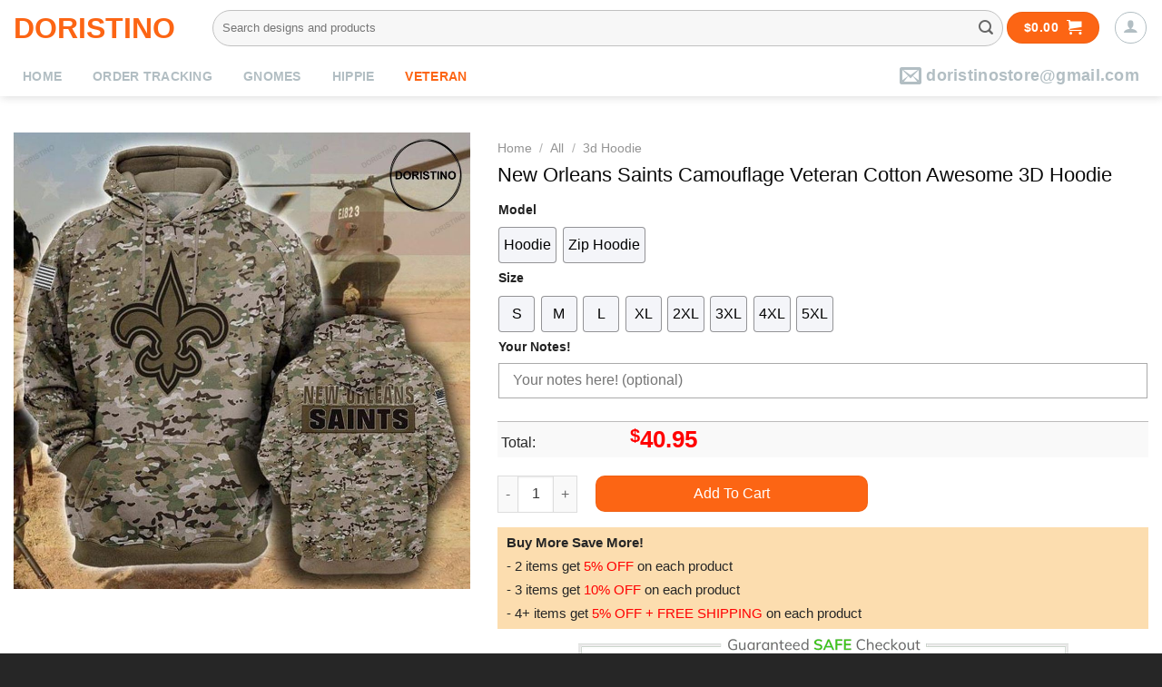

--- FILE ---
content_type: text/html; charset=UTF-8
request_url: https://doristino.com/product/new-orleans-saints-camouflage-veteran-cotton-awesome-3d-hoodie/
body_size: 28207
content:
<!DOCTYPE html>
<!--[if IE 9 ]> <html lang="en-US" class="ie9 loading-site no-js"> <![endif]-->
<!--[if IE 8 ]> <html lang="en-US" class="ie8 loading-site no-js"> <![endif]-->
<!--[if (gte IE 9)|!(IE)]><!--><html lang="en-US" class="loading-site no-js"> <!--<![endif]-->
<head>
	<meta charset="UTF-8" />
	<link rel="profile" href="https://gmpg.org/xfn/11" />
	<link rel="pingback" href="https://doristino.com/xmlrpc.php" />

	<script>(function(html){html.className = html.className.replace(/\bno-js\b/,'js')})(document.documentElement);</script>
<meta name='robots' content='index, follow, max-image-preview:large, max-snippet:-1, max-video-preview:-1' />
	<style>img:is([sizes="auto" i], [sizes^="auto," i]) { contain-intrinsic-size: 3000px 1500px }</style>
	<meta name="viewport" content="width=device-width, initial-scale=1, maximum-scale=1" />
	<!-- This site is optimized with the Yoast SEO plugin v25.5 - https://yoast.com/wordpress/plugins/seo/ -->
	<title>New Orleans Saints Camouflage Veteran Cotton Awesome 3D Hoodie</title>
	<meta name="description" content="New Orleans Saints Camouflage Veteran Cotton Awesome 3D Hoodie" />
	<link rel="canonical" href="https://doristino.com/product/new-orleans-saints-camouflage-veteran-cotton-awesome-3d-hoodie/" />
	<meta property="og:locale" content="en_US" />
	<meta property="og:type" content="article" />
	<meta property="og:title" content="New Orleans Saints Camouflage Veteran Cotton Awesome 3D Hoodie" />
	<meta property="og:description" content="New Orleans Saints Camouflage Veteran Cotton Awesome 3D Hoodie" />
	<meta property="og:url" content="https://doristino.com/product/new-orleans-saints-camouflage-veteran-cotton-awesome-3d-hoodie/" />
	<meta property="og:site_name" content="Doristino" />
	<meta property="article:publisher" content="https://www.facebook.com/profile.php?id=100088074421176" />
	<meta property="article:modified_time" content="2023-02-28T04:47:16+00:00" />
<meta property="og:image" content="https://sfo3.digitaloceanspaces.com/tnkes/trung2022/4-18-01-2023/new-orleans-saints-camouflage-veteran-cotton.jpg" />
<meta property="og:title" content='New Orleans Saints Camouflage Veteran Cotton Awesome 3D Hoodie' />
<meta property="og:description" content='' />

<meta name="twitter:card" content='summary_large_image' />
<meta name="twitter:title" content='New Orleans Saints Camouflage Veteran Cotton Awesome 3D Hoodie' />
<meta name="twitter:description" content='' />
<meta name="twitter:image" content="https://sfo3.digitaloceanspaces.com/tnkes/trung2022/4-18-01-2023/new-orleans-saints-camouflage-veteran-cotton.jpg" />
	<meta property="og:image" content="https://sfo3.digitaloceanspaces.com/tnkes/trung2022/4-18-01-2023/new-orleans-saints-camouflage-veteran-cotton.jpg" />
	<meta property="og:image:width" content="1000" />
	<meta property="og:image:height" content="1024" />
	<meta property="og:image:type" content="image/jpeg" />
	<meta name="twitter:label1" content="Est. reading time" />
	<meta name="twitter:data1" content="2 minutes" />
	<script type="application/ld+json" class="yoast-schema-graph">{"@context":"https://schema.org","@graph":[{"@type":"WebPage","@id":"https://doristino.com/product/new-orleans-saints-camouflage-veteran-cotton-awesome-3d-hoodie/","url":"https://doristino.com/product/new-orleans-saints-camouflage-veteran-cotton-awesome-3d-hoodie/","name":"New Orleans Saints Camouflage Veteran Cotton Awesome 3D Hoodie","isPartOf":{"@id":"https://doristino.com/#website"},"primaryImageOfPage":{"@id":"https://doristino.com/product/new-orleans-saints-camouflage-veteran-cotton-awesome-3d-hoodie/#primaryimage"},"image":{"@id":"https://doristino.com/product/new-orleans-saints-camouflage-veteran-cotton-awesome-3d-hoodie/#primaryimage"},"thumbnailUrl":"https://sfo3.digitaloceanspaces.com/tnkes/trung2022/4-18-01-2023/new-orleans-saints-camouflage-veteran-cotton.jpg","datePublished":"2023-01-22T00:33:13+00:00","dateModified":"2023-02-28T04:47:16+00:00","description":"New Orleans Saints Camouflage Veteran Cotton Awesome 3D Hoodie","breadcrumb":{"@id":"https://doristino.com/product/new-orleans-saints-camouflage-veteran-cotton-awesome-3d-hoodie/#breadcrumb"},"inLanguage":"en-US","potentialAction":[{"@type":"ReadAction","target":["https://doristino.com/product/new-orleans-saints-camouflage-veteran-cotton-awesome-3d-hoodie/"]}]},{"@type":"ImageObject","inLanguage":"en-US","@id":"https://doristino.com/product/new-orleans-saints-camouflage-veteran-cotton-awesome-3d-hoodie/#primaryimage","url":"https://sfo3.digitaloceanspaces.com/tnkes/trung2022/4-18-01-2023/new-orleans-saints-camouflage-veteran-cotton.jpg","contentUrl":"https://sfo3.digitaloceanspaces.com/tnkes/trung2022/4-18-01-2023/new-orleans-saints-camouflage-veteran-cotton.jpg"},{"@type":"BreadcrumbList","@id":"https://doristino.com/product/new-orleans-saints-camouflage-veteran-cotton-awesome-3d-hoodie/#breadcrumb","itemListElement":[{"@type":"ListItem","position":1,"name":"Home","item":"https://doristino.com/"},{"@type":"ListItem","position":2,"name":"Shop","item":"https://doristino.com/shop/"},{"@type":"ListItem","position":3,"name":"New Orleans Saints Camouflage Veteran Cotton Awesome 3D Hoodie"}]},{"@type":"WebSite","@id":"https://doristino.com/#website","url":"https://doristino.com/","name":"Doristino","description":"Design Your Own T-shirts","publisher":{"@id":"https://doristino.com/#organization"},"potentialAction":[{"@type":"SearchAction","target":{"@type":"EntryPoint","urlTemplate":"https://doristino.com/?s={search_term_string}"},"query-input":{"@type":"PropertyValueSpecification","valueRequired":true,"valueName":"search_term_string"}}],"inLanguage":"en-US"},{"@type":"Organization","@id":"https://doristino.com/#organization","name":"Doristino","alternateName":"Doristino","url":"https://doristino.com/","logo":{"@type":"ImageObject","inLanguage":"en-US","@id":"https://doristino.com/#/schema/logo/image/","url":"https://doristino.com/wp-content/uploads/2022/11/doris.jpg","contentUrl":"https://doristino.com/wp-content/uploads/2022/11/doris.jpg","width":1000,"height":1000,"caption":"Doristino"},"image":{"@id":"https://doristino.com/#/schema/logo/image/"},"sameAs":["https://www.facebook.com/profile.php?id=100088074421176","https://x.com/SDoristino"]}]}</script>
	<!-- / Yoast SEO plugin. -->


<script type='application/javascript'>console.log('PixelYourSite Free version 9.4.0.1');</script>
<link rel='dns-prefetch' href='//cdn.jsdelivr.net' />
<link rel="alternate" type="application/rss+xml" title="Doristino &raquo; Feed" href="https://doristino.com/feed/" />
<link rel="alternate" type="application/rss+xml" title="Doristino &raquo; Comments Feed" href="https://doristino.com/comments/feed/" />
<link rel="alternate" type="application/rss+xml" title="Doristino &raquo; New Orleans Saints Camouflage Veteran Cotton Awesome 3D Hoodie Comments Feed" href="https://doristino.com/product/new-orleans-saints-camouflage-veteran-cotton-awesome-3d-hoodie/feed/" />
<link rel="prefetch" href="https://doristino.com/wp-content/themes/flatsome/assets/js/chunk.countup.fe2c1016.js" />
<link rel="prefetch" href="https://doristino.com/wp-content/themes/flatsome/assets/js/chunk.sticky-sidebar.a58a6557.js" />
<link rel="prefetch" href="https://doristino.com/wp-content/themes/flatsome/assets/js/chunk.tooltips.29144c1c.js" />
<link rel="prefetch" href="https://doristino.com/wp-content/themes/flatsome/assets/js/chunk.vendors-popups.947eca5c.js" />
<link rel="prefetch" href="https://doristino.com/wp-content/themes/flatsome/assets/js/chunk.vendors-slider.f0d2cbc9.js" />
<style id='classic-theme-styles-inline-css' type='text/css'>
/*! This file is auto-generated */
.wp-block-button__link{color:#fff;background-color:#32373c;border-radius:9999px;box-shadow:none;text-decoration:none;padding:calc(.667em + 2px) calc(1.333em + 2px);font-size:1.125em}.wp-block-file__button{background:#32373c;color:#fff;text-decoration:none}
</style>
<link rel='stylesheet' id='wcpa-datetime-css' href='https://doristino.com/wp-content/plugins/woo-custom-product-addons-pro/assets/plugins/datetimepicker/jquery.datetimepicker.min.css?ver=1.0.0' type='text/css' media='all' />
<link rel='stylesheet' id='wcpa-colorpicker-css' href='https://doristino.com/wp-content/plugins/woo-custom-product-addons-pro/assets/plugins/spectrum/spectrum.min.css?ver=1.0.0' type='text/css' media='all' />
<link rel='stylesheet' id='wcpa-frontend-css' href='https://doristino.com/wp-content/plugins/woo-custom-product-addons-pro/assets/css/frontend.min.css?ver=1.0.0' type='text/css' media='all' />
<link rel='stylesheet' id='wcpr-country-flags-css' href='https://doristino.com/wp-content/plugins/woocommerce-photo-reviews/css/flags-64.min.css?ver=1.1.8' type='text/css' media='all' />
<link rel='stylesheet' id='wcpr-verified-badge-icon-css' href='https://doristino.com/wp-content/plugins/woocommerce-photo-reviews/css/woocommerce-photo-reviews-badge.min.css?ver=1.1.8' type='text/css' media='all' />
<link rel='stylesheet' id='woocommerce-photo-reviews-style-css' href='https://doristino.com/wp-content/plugins/woocommerce-photo-reviews/css/style.min.css?ver=1.1.8' type='text/css' media='all' />
<style id='woocommerce-photo-reviews-style-inline-css' type='text/css'>
.woocommerce-review__verified{color:#29d50b!important;}.star-rating:before,.star-rating span:before,.stars a:hover:after, .stars a.active:after{color:#ffb600!important;}.rate-percent{background-color:#96588a;}
</style>
<link rel='stylesheet' id='wcpr-swipebox-css-css' href='https://doristino.com/wp-content/plugins/woocommerce-photo-reviews/css/swipebox.min.css?ver=6.8.2' type='text/css' media='all' />
<link rel='stylesheet' id='wcpr-masonry-style-css' href='https://doristino.com/wp-content/plugins/woocommerce-photo-reviews/css/masonry.min.css?ver=1.1.8' type='text/css' media='all' />
<style id='wcpr-masonry-style-inline-css' type='text/css'>
.wcpr-grid{background-color:;}.wcpr-grid>.wcpr-grid-item,#wcpr-modal-wrap{background-color:#f3f3f3;}.wcpr-grid>.wcpr-grid-item,#reviews-content-right,#reviews-content-right>.reviews-content-right-meta,#reviews-content-right>.wcpr-single-product-summary>h1.product_title{color:#000;}
</style>
<style id='woocommerce-inline-inline-css' type='text/css'>
.woocommerce form .form-row .required { visibility: visible; }
</style>
<link rel='stylesheet' id='brands-styles-css' href='https://doristino.com/wp-content/plugins/woocommerce/assets/css/brands.css?ver=10.0.2' type='text/css' media='all' />
<link rel='stylesheet' id='flatsome-main-css' href='https://doristino.com/wp-content/themes/flatsome/assets/css/flatsome.css?ver=3.15.2' type='text/css' media='all' />
<style id='flatsome-main-inline-css' type='text/css'>
@font-face {
				font-family: "fl-icons";
				font-display: block;
				src: url(https://doristino.com/wp-content/themes/flatsome/assets/css/icons/fl-icons.eot?v=3.15.2);
				src:
					url(https://doristino.com/wp-content/themes/flatsome/assets/css/icons/fl-icons.eot#iefix?v=3.15.2) format("embedded-opentype"),
					url(https://doristino.com/wp-content/themes/flatsome/assets/css/icons/fl-icons.woff2?v=3.15.2) format("woff2"),
					url(https://doristino.com/wp-content/themes/flatsome/assets/css/icons/fl-icons.ttf?v=3.15.2) format("truetype"),
					url(https://doristino.com/wp-content/themes/flatsome/assets/css/icons/fl-icons.woff?v=3.15.2) format("woff"),
					url(https://doristino.com/wp-content/themes/flatsome/assets/css/icons/fl-icons.svg?v=3.15.2#fl-icons) format("svg");
			}
</style>
<link rel='stylesheet' id='flatsome-shop-css' href='https://doristino.com/wp-content/themes/flatsome/assets/css/flatsome-shop.css?ver=3.15.2' type='text/css' media='all' />
<style id='rocket-lazyload-inline-css' type='text/css'>
.rll-youtube-player{position:relative;padding-bottom:56.23%;height:0;overflow:hidden;max-width:100%;}.rll-youtube-player iframe{position:absolute;top:0;left:0;width:100%;height:100%;z-index:100;background:0 0}.rll-youtube-player img{bottom:0;display:block;left:0;margin:auto;max-width:100%;width:100%;position:absolute;right:0;top:0;border:none;height:auto;cursor:pointer;-webkit-transition:.4s all;-moz-transition:.4s all;transition:.4s all}.rll-youtube-player img:hover{-webkit-filter:brightness(75%)}.rll-youtube-player .play{height:72px;width:72px;left:50%;top:50%;margin-left:-36px;margin-top:-36px;position:absolute;background:url(https://doristino.com/wp-content/plugins/rocket-lazy-load/assets/img/youtube.png) no-repeat;cursor:pointer}
</style>
<script type="text/javascript" id="jquery-core-js-extra">
/* <![CDATA[ */
var xlwcty = {"ajax_url":"https:\/\/doristino.com\/wp-admin\/admin-ajax.php","version":"2.15.0","wc_version":"10.0.2"};
/* ]]> */
</script>
<script type="text/javascript" src="https://doristino.com/wp-includes/js/jquery/jquery.min.js?ver=3.7.1" id="jquery-core-js"></script>
<script type="text/javascript" src="https://doristino.com/wp-content/plugins/woocommerce-photo-reviews/js/default-display-images.min.js?ver=1.1.8" id="wcpr-default-display-script-js"></script>
<script type="text/javascript" id="woocommerce-photo-reviews-script-js-extra">
/* <![CDATA[ */
var woocommerce_photo_reviews_params = {"ajaxurl":"https:\/\/doristino.com\/wp-admin\/admin-ajax.php","text_load_more":"Load more","text_loading":"Loading...","i18n_required_rating_text":"Please select a rating","i18n_required_comment_text":"Please enter your comment","i18n_required_name_text":"Please enter your name","i18n_required_email_text":"Please enter your email","warning_gdpr":"Please agree with our term and policy.","max_files":"5","warning_max_files":"You can only upload maximum of 5 files","default_comments_page":"newest","sort":"2","display":"1","masonry_popup":"review","pagination_ajax":"","loadmore_button":"","container":".shortcode-wcpr-grid","comments_container_id":"comments","nonce":"a1635ab864","grid_class":"wcpr-grid wcpr-masonry-3-col wcpr-masonry-popup-review wcpr-enable-box-shadow","i18n_image_caption":"Caption for this image","image_caption_enable":"","required_image":"off","enable_photo":"on","warning_required_image":"Please upload at least one image for your review!","allow_empty_comment":"1"};
/* ]]> */
</script>
<script type="text/javascript" src="https://doristino.com/wp-content/plugins/woocommerce-photo-reviews/js/script.min.js?ver=1.1.8" id="woocommerce-photo-reviews-script-js"></script>
<script type="text/javascript" id="woocommerce-photo-reviews-shortcode-script-js-extra">
/* <![CDATA[ */
var woocommerce_photo_reviews_shortcode_params = {"ajaxurl":"https:\/\/doristino.com\/wp-admin\/admin-ajax.php"};
/* ]]> */
</script>
<script type="text/javascript" src="https://doristino.com/wp-content/plugins/woocommerce-photo-reviews/js/shortcode-script.min.js?ver=1.1.8" id="woocommerce-photo-reviews-shortcode-script-js"></script>
<script type="text/javascript" src="https://doristino.com/wp-content/plugins/woocommerce-photo-reviews/js/jquery.swipebox.js?ver=6.8.2" id="wcpr-swipebox-js-js"></script>
<script type="text/javascript" src="https://doristino.com/wp-content/plugins/woocommerce-photo-reviews/js/masonry.min.js?ver=1.1.8" id="wcpr-masonry-script-js"></script>
<script type="text/javascript" src="https://doristino.com/wp-content/plugins/woocommerce/assets/js/jquery-blockui/jquery.blockUI.min.js?ver=2.7.0-wc.10.0.2" id="jquery-blockui-js" defer="defer" data-wp-strategy="defer"></script>
<script type="text/javascript" id="wc-add-to-cart-js-extra">
/* <![CDATA[ */
var wc_add_to_cart_params = {"ajax_url":"\/wp-admin\/admin-ajax.php","wc_ajax_url":"\/?wc-ajax=%%endpoint%%","i18n_view_cart":"View cart","cart_url":"https:\/\/doristino.com\/cart\/","is_cart":"","cart_redirect_after_add":"yes"};
/* ]]> */
</script>
<script type="text/javascript" src="https://doristino.com/wp-content/plugins/woocommerce/assets/js/frontend/add-to-cart.min.js?ver=10.0.2" id="wc-add-to-cart-js" defer="defer" data-wp-strategy="defer"></script>
<script type="text/javascript" id="wc-single-product-js-extra">
/* <![CDATA[ */
var wc_single_product_params = {"i18n_required_rating_text":"Please select a rating","i18n_rating_options":["1 of 5 stars","2 of 5 stars","3 of 5 stars","4 of 5 stars","5 of 5 stars"],"i18n_product_gallery_trigger_text":"View full-screen image gallery","review_rating_required":"yes","flexslider":{"rtl":false,"animation":"slide","smoothHeight":true,"directionNav":false,"controlNav":"thumbnails","slideshow":false,"animationSpeed":500,"animationLoop":false,"allowOneSlide":false},"zoom_enabled":"","zoom_options":[],"photoswipe_enabled":"","photoswipe_options":{"shareEl":false,"closeOnScroll":false,"history":false,"hideAnimationDuration":0,"showAnimationDuration":0},"flexslider_enabled":""};
/* ]]> */
</script>
<script type="text/javascript" src="https://doristino.com/wp-content/plugins/woocommerce/assets/js/frontend/single-product.min.js?ver=10.0.2" id="wc-single-product-js" defer="defer" data-wp-strategy="defer"></script>
<script type="text/javascript" src="https://doristino.com/wp-content/plugins/woocommerce/assets/js/js-cookie/js.cookie.min.js?ver=2.1.4-wc.10.0.2" id="js-cookie-js" defer="defer" data-wp-strategy="defer"></script>
<script type="text/javascript" id="woocommerce-js-extra">
/* <![CDATA[ */
var woocommerce_params = {"ajax_url":"\/wp-admin\/admin-ajax.php","wc_ajax_url":"\/?wc-ajax=%%endpoint%%","i18n_password_show":"Show password","i18n_password_hide":"Hide password"};
/* ]]> */
</script>
<script type="text/javascript" src="https://doristino.com/wp-content/plugins/woocommerce/assets/js/frontend/woocommerce.min.js?ver=10.0.2" id="woocommerce-js" defer="defer" data-wp-strategy="defer"></script>
<script type="text/javascript" src="https://doristino.com/wp-includes/js/dist/hooks.min.js?ver=4d63a3d491d11ffd8ac6" id="wp-hooks-js"></script>
<script type="text/javascript" id="wpm-js-extra">
/* <![CDATA[ */
var wpm = {"ajax_url":"https:\/\/doristino.com\/wp-admin\/admin-ajax.php","root":"https:\/\/doristino.com\/wp-json\/","nonce_wp_rest":"889c2171e1","nonce_ajax":"8440ae758f"};
/* ]]> */
</script>
<script type="text/javascript" src="https://doristino.com/wp-content/plugins/woocommerce-google-adwords-conversion-tracking-tag/js/public/wpm-public.p1.min.js?ver=1.45.0" id="wpm-js"></script>
<script type="text/javascript" src="https://doristino.com/wp-content/plugins/pixelyoursite/dist/scripts/jquery.bind-first-0.2.3.min.js?ver=6.8.2" id="jquery-bind-first-js"></script>
<script type="text/javascript" src="https://doristino.com/wp-content/plugins/pixelyoursite/dist/scripts/js.cookie-2.1.3.min.js?ver=2.1.3" id="js-cookie-pys-js"></script>
<script type="text/javascript" id="pys-js-extra">
/* <![CDATA[ */
var pysOptions = {"staticEvents":{"facebook":{"woo_view_content":[{"delay":0,"type":"static","name":"ViewContent","pixelIds":["649023310462205"],"eventID":"d866f475-acb8-46ea-af18-ceb43734c93c","params":{"content_ids":["141582"],"content_type":"product","content_name":"New Orleans Saints Camouflage Veteran Cotton Awesome 3D Hoodie","category_name":"3d Hoodie, Veteran","contents":[{"id":"141582","quantity":1}],"product_price":40.95,"page_title":"New Orleans Saints Camouflage Veteran Cotton Awesome 3D Hoodie","post_type":"product","post_id":141582,"plugin":"PixelYourSite","user_role":"guest","event_url":"doristino.com\/product\/new-orleans-saints-camouflage-veteran-cotton-awesome-3d-hoodie\/"},"e_id":"woo_view_content","ids":[],"hasTimeWindow":false,"timeWindow":0,"woo_order":"","edd_order":""}],"init_event":[{"delay":0,"type":"static","name":"PageView","pixelIds":["649023310462205"],"eventID":"46e0ba6d-6f82-4c88-816a-397cf363dbdc","params":{"page_title":"New Orleans Saints Camouflage Veteran Cotton Awesome 3D Hoodie","post_type":"product","post_id":141582,"plugin":"PixelYourSite","user_role":"guest","event_url":"doristino.com\/product\/new-orleans-saints-camouflage-veteran-cotton-awesome-3d-hoodie\/"},"e_id":"init_event","ids":[],"hasTimeWindow":false,"timeWindow":0,"woo_order":"","edd_order":""}]}},"dynamicEvents":[],"triggerEvents":[],"triggerEventTypes":[],"facebook":{"pixelIds":["649023310462205"],"advancedMatching":[],"removeMetadata":false,"contentParams":{"post_type":"product","post_id":141582,"content_name":"New Orleans Saints Camouflage Veteran Cotton Awesome 3D Hoodie","categories":"3d Hoodie, Veteran","tags":""},"commentEventEnabled":true,"wooVariableAsSimple":false,"downloadEnabled":true,"formEventEnabled":true,"serverApiEnabled":true,"wooCRSendFromServer":false,"send_external_id":null},"debug":"1","siteUrl":"https:\/\/doristino.com","ajaxUrl":"https:\/\/doristino.com\/wp-admin\/admin-ajax.php","ajax_event":"9b844be5f8","enable_remove_download_url_param":"1","cookie_duration":"7","last_visit_duration":"60","enable_success_send_form":"","ajaxForServerEvent":"1","gdpr":{"ajax_enabled":false,"all_disabled_by_api":false,"facebook_disabled_by_api":false,"analytics_disabled_by_api":false,"google_ads_disabled_by_api":false,"pinterest_disabled_by_api":false,"bing_disabled_by_api":false,"externalID_disabled_by_api":false,"facebook_prior_consent_enabled":true,"analytics_prior_consent_enabled":true,"google_ads_prior_consent_enabled":null,"pinterest_prior_consent_enabled":true,"bing_prior_consent_enabled":true,"cookiebot_integration_enabled":false,"cookiebot_facebook_consent_category":"marketing","cookiebot_analytics_consent_category":"statistics","cookiebot_tiktok_consent_category":"marketing","cookiebot_google_ads_consent_category":null,"cookiebot_pinterest_consent_category":"marketing","cookiebot_bing_consent_category":"marketing","consent_magic_integration_enabled":false,"real_cookie_banner_integration_enabled":false,"cookie_notice_integration_enabled":false,"cookie_law_info_integration_enabled":false},"cookie":{"disabled_all_cookie":false,"disabled_advanced_form_data_cookie":false,"disabled_landing_page_cookie":false,"disabled_first_visit_cookie":false,"disabled_trafficsource_cookie":false,"disabled_utmTerms_cookie":false,"disabled_utmId_cookie":false},"woo":{"enabled":true,"enabled_save_data_to_orders":true,"addToCartOnButtonEnabled":true,"addToCartOnButtonValueEnabled":true,"addToCartOnButtonValueOption":"price","singleProductId":141582,"removeFromCartSelector":"form.woocommerce-cart-form .remove","addToCartCatchMethod":"add_cart_hook","is_order_received_page":false,"containOrderId":false},"edd":{"enabled":false}};
/* ]]> */
</script>
<script type="text/javascript" src="https://doristino.com/wp-content/plugins/pixelyoursite/dist/scripts/public.js?ver=9.4.0.1" id="pys-js"></script>
<link rel="https://api.w.org/" href="https://doristino.com/wp-json/" /><link rel="alternate" title="JSON" type="application/json" href="https://doristino.com/wp-json/wp/v2/product/141582" /><link rel="EditURI" type="application/rsd+xml" title="RSD" href="https://doristino.com/xmlrpc.php?rsd" />
<meta name="generator" content="WordPress 6.8.2" />
<meta name="generator" content="WooCommerce 10.0.2" />
<link rel='shortlink' href='https://doristino.com/?p=141582' />
<link rel="alternate" title="oEmbed (JSON)" type="application/json+oembed" href="https://doristino.com/wp-json/oembed/1.0/embed?url=https%3A%2F%2Fdoristino.com%2Fproduct%2Fnew-orleans-saints-camouflage-veteran-cotton-awesome-3d-hoodie%2F" />
<link rel="alternate" title="oEmbed (XML)" type="text/xml+oembed" href="https://doristino.com/wp-json/oembed/1.0/embed?url=https%3A%2F%2Fdoristino.com%2Fproduct%2Fnew-orleans-saints-camouflage-veteran-cotton-awesome-3d-hoodie%2F&#038;format=xml" />
<style>[class$="woocommerce-product-gallery__trigger"] {visibility:hidden;}</style><script type="text/javascript">
	           var ajaxurl = "https://doristino.com/wp-admin/admin-ajax.php";
	         </script><style>
    .collapse-content {
      position: relative;
    }

    .text-center {
      text-align: center;
      margin-top: 10px;
    }
  </style><meta name="referrer" content="no-referrer" /><link class="cs_pp_element" rel="preload" href="https://hippoclothing.net?checkout=yes" as="document">        <!--noptimize-->
        <!-- Global site tag (gtag.js) - Google Ads:  -->
        <script async
                src="https://www.googletagmanager.com/gtag/js?id=AW-"></script>
        <script>
            window.dataLayer = window.dataLayer || [];

            function gtag() {
                dataLayer.push( arguments );
            }

            gtag( 'js', new Date() );

            gtag( 'config', 'AW-' );
        </script>
        <!--/noptimize-->
		<style>.bg{opacity: 0; transition: opacity 1s; -webkit-transition: opacity 1s;} .bg-loaded{opacity: 1;}</style><!--[if IE]><link rel="stylesheet" type="text/css" href="https://doristino.com/wp-content/themes/flatsome/assets/css/ie-fallback.css"><script src="//cdnjs.cloudflare.com/ajax/libs/html5shiv/3.6.1/html5shiv.js"></script><script>var head = document.getElementsByTagName('head')[0],style = document.createElement('style');style.type = 'text/css';style.styleSheet.cssText = ':before,:after{content:none !important';head.appendChild(style);setTimeout(function(){head.removeChild(style);}, 0);</script><script src="https://doristino.com/wp-content/themes/flatsome/assets/libs/ie-flexibility.js"></script><![endif]--><!-- Google Tag Manager -->
<script>(function(w,d,s,l,i){w[l]=w[l]||[];w[l].push({'gtm.start':
new Date().getTime(),event:'gtm.js'});var f=d.getElementsByTagName(s)[0],
j=d.createElement(s),dl=l!='dataLayer'?'&l='+l:'';j.async=true;j.src=
'https://www.googletagmanager.com/gtm.js?id='+i+dl;f.parentNode.insertBefore(j,f);
})(window,document,'script','dataLayer','GTM-5RQ2NK7P');</script>
<!-- End Google Tag Manager -->
	<noscript><style>.woocommerce-product-gallery{ opacity: 1 !important; }</style></noscript>
	
<!-- START Pixel Manager for WooCommerce -->

		<script>

			window.wpmDataLayer = window.wpmDataLayer || {};
			window.wpmDataLayer = Object.assign(window.wpmDataLayer, {"cart":{},"cart_item_keys":{},"version":{"number":"1.45.0","pro":false,"eligible_for_updates":false,"distro":"fms","beta":false,"show":true},"pixels":{"google":{"linker":{"settings":null},"user_id":false,"analytics":{"ga4":{"measurement_id":"G-CEMT0QKF04","parameters":{},"mp_active":false,"debug_mode":false,"page_load_time_tracking":false},"id_type":"post_id"},"tcf_support":false,"consent_mode":{"is_active":true,"wait_for_update":500,"ads_data_redaction":false,"url_passthrough":true}},"facebook":{"pixel_id":"1451905402333044","dynamic_remarketing":{"id_type":"post_id"},"capi":false,"advanced_matching":false,"exclusion_patterns":[],"fbevents_js_url":"https://connect.facebook.net/en_US/fbevents.js"}},"shop":{"list_name":"Product | New Orleans Saints Camouflage Veteran Cotton Awesome 3D Hoodie","list_id":"product_new-orleans-saints-camouflage-veteran-cotton-awesome-3d-hoodie","page_type":"product","product_type":"simple","currency":"USD","selectors":{"addToCart":[],"beginCheckout":[]},"order_duplication_prevention":true,"view_item_list_trigger":{"test_mode":false,"background_color":"green","opacity":0.5,"repeat":true,"timeout":1000,"threshold":0.8},"variations_output":true,"session_active":true},"page":{"id":141582,"title":"New Orleans Saints Camouflage Veteran Cotton Awesome 3D Hoodie","type":"product","categories":[],"parent":{"id":0,"title":"New Orleans Saints Camouflage Veteran Cotton Awesome 3D Hoodie","type":"product","categories":[]}},"general":{"user_logged_in":false,"scroll_tracking_thresholds":[],"page_id":141582,"exclude_domains":[],"server_2_server":{"active":false,"ip_exclude_list":[]},"consent_management":{"explicit_consent":false},"lazy_load_pmw":false}});

		</script>

		
<!-- END Pixel Manager for WooCommerce -->
			<meta name="pm-dataLayer-meta" content="141582" class="wpmProductId"
				  data-id="141582">
					<script>
			(window.wpmDataLayer = window.wpmDataLayer || {}).products             = window.wpmDataLayer.products || {};
			window.wpmDataLayer.products[141582] = {"id":"141582","sku":"10017XCKGHVPGE","price":40.95,"brand":"","quantity":1,"dyn_r_ids":{"post_id":"141582","sku":"10017XCKGHVPGE","gpf":"woocommerce_gpf_141582","gla":"gla_141582"},"is_variable":false,"type":"simple","name":"New Orleans Saints Camouflage Veteran Cotton Awesome 3D Hoodie","category":["3d Hoodie","Veteran"],"is_variation":false};
					</script>
		<style type='text/css'>
	.product-page-price{display: none !important;}
	.product-page-price .woocommerce-Price-amount {font-weight:bold !important; font-size:24px}
</style>
	
	<link rel="icon" href="https://doristino.com/wp-content/uploads/2022/11/cropped-doris-32x32.jpg" sizes="32x32" />
<link rel="icon" href="https://doristino.com/wp-content/uploads/2022/11/cropped-doris-192x192.jpg" sizes="192x192" />
<link rel="apple-touch-icon" href="https://doristino.com/wp-content/uploads/2022/11/cropped-doris-180x180.jpg" />
<meta name="msapplication-TileImage" content="https://doristino.com/wp-content/uploads/2022/11/cropped-doris-270x270.jpg" />
<style id="custom-css" type="text/css">:root {--primary-color: #fc6514;}.full-width .ubermenu-nav, .container, .row{max-width: 1370px}.row.row-collapse{max-width: 1340px}.row.row-small{max-width: 1362.5px}.row.row-large{max-width: 1400px}.header-main{height: 61px}#logo img{max-height: 61px}#logo{width:189px;}.header-bottom{min-height: 45px}.header-top{min-height: 35px}.transparent .header-main{height: 265px}.transparent #logo img{max-height: 265px}.has-transparent + .page-title:first-of-type,.has-transparent + #main > .page-title,.has-transparent + #main > div > .page-title,.has-transparent + #main .page-header-wrapper:first-of-type .page-title{padding-top: 315px;}.header.show-on-scroll,.stuck .header-main{height:70px!important}.stuck #logo img{max-height: 70px!important}.search-form{ width: 100%;}.header-bg-color {background-color: #ffffff}.header-bottom {background-color: #ffffff}.top-bar-nav > li > a{line-height: 16px }.header-main .nav > li > a{line-height: 9px }.stuck .header-main .nav > li > a{line-height: 50px }.header-bottom-nav > li > a{line-height: 11px }@media (max-width: 549px) {.header-main{height: 70px}#logo img{max-height: 70px}}.header-top{background-color:#fc6514!important;}/* Color */.accordion-title.active, .has-icon-bg .icon .icon-inner,.logo a, .primary.is-underline, .primary.is-link, .badge-outline .badge-inner, .nav-outline > li.active> a,.nav-outline >li.active > a, .cart-icon strong,[data-color='primary'], .is-outline.primary{color: #fc6514;}/* Color !important */[data-text-color="primary"]{color: #fc6514!important;}/* Background Color */[data-text-bg="primary"]{background-color: #fc6514;}/* Background */.scroll-to-bullets a,.featured-title, .label-new.menu-item > a:after, .nav-pagination > li > .current,.nav-pagination > li > span:hover,.nav-pagination > li > a:hover,.has-hover:hover .badge-outline .badge-inner,button[type="submit"], .button.wc-forward:not(.checkout):not(.checkout-button), .button.submit-button, .button.primary:not(.is-outline),.featured-table .title,.is-outline:hover, .has-icon:hover .icon-label,.nav-dropdown-bold .nav-column li > a:hover, .nav-dropdown.nav-dropdown-bold > li > a:hover, .nav-dropdown-bold.dark .nav-column li > a:hover, .nav-dropdown.nav-dropdown-bold.dark > li > a:hover, .header-vertical-menu__opener ,.is-outline:hover, .tagcloud a:hover,.grid-tools a, input[type='submit']:not(.is-form), .box-badge:hover .box-text, input.button.alt,.nav-box > li > a:hover,.nav-box > li.active > a,.nav-pills > li.active > a ,.current-dropdown .cart-icon strong, .cart-icon:hover strong, .nav-line-bottom > li > a:before, .nav-line-grow > li > a:before, .nav-line > li > a:before,.banner, .header-top, .slider-nav-circle .flickity-prev-next-button:hover svg, .slider-nav-circle .flickity-prev-next-button:hover .arrow, .primary.is-outline:hover, .button.primary:not(.is-outline), input[type='submit'].primary, input[type='submit'].primary, input[type='reset'].button, input[type='button'].primary, .badge-inner{background-color: #fc6514;}/* Border */.nav-vertical.nav-tabs > li.active > a,.scroll-to-bullets a.active,.nav-pagination > li > .current,.nav-pagination > li > span:hover,.nav-pagination > li > a:hover,.has-hover:hover .badge-outline .badge-inner,.accordion-title.active,.featured-table,.is-outline:hover, .tagcloud a:hover,blockquote, .has-border, .cart-icon strong:after,.cart-icon strong,.blockUI:before, .processing:before,.loading-spin, .slider-nav-circle .flickity-prev-next-button:hover svg, .slider-nav-circle .flickity-prev-next-button:hover .arrow, .primary.is-outline:hover{border-color: #fc6514}.nav-tabs > li.active > a{border-top-color: #fc6514}.widget_shopping_cart_content .blockUI.blockOverlay:before { border-left-color: #fc6514 }.woocommerce-checkout-review-order .blockUI.blockOverlay:before { border-left-color: #fc6514 }/* Fill */.slider .flickity-prev-next-button:hover svg,.slider .flickity-prev-next-button:hover .arrow{fill: #fc6514;}/* Background Color */[data-icon-label]:after, .secondary.is-underline:hover,.secondary.is-outline:hover,.icon-label,.button.secondary:not(.is-outline),.button.alt:not(.is-outline), .badge-inner.on-sale, .button.checkout, .single_add_to_cart_button, .current .breadcrumb-step{ background-color:#0a0a0a; }[data-text-bg="secondary"]{background-color: #0a0a0a;}/* Color */.secondary.is-underline,.secondary.is-link, .secondary.is-outline,.stars a.active, .star-rating:before, .woocommerce-page .star-rating:before,.star-rating span:before, .color-secondary{color: #0a0a0a}/* Color !important */[data-text-color="secondary"]{color: #0a0a0a!important;}/* Border */.secondary.is-outline:hover{border-color:#0a0a0a}body{font-size: 100%;}@media screen and (max-width: 549px){body{font-size: 100%;}}body{font-family:"-apple-system, BlinkMacSystemFont, "Segoe UI", Roboto, Oxygen-Sans, Ubuntu, Cantarell, "Helvetica Neue", sans-serif", sans-serif}body{font-weight: 0}body{color: #262626}.nav > li > a {font-family:"Oswald", sans-serif;}.mobile-sidebar-levels-2 .nav > li > ul > li > a {font-family:"Oswald", sans-serif;}.nav > li > a {font-weight: 700;}.mobile-sidebar-levels-2 .nav > li > ul > li > a {font-weight: 700;}h1,h2,h3,h4,h5,h6,.heading-font, .off-canvas-center .nav-sidebar.nav-vertical > li > a{font-family: "Oswald", sans-serif;}h1,h2,h3,h4,h5,h6,.heading-font,.banner h1,.banner h2{font-weight: 500;}h1,h2,h3,h4,h5,h6,.heading-font{color: #0a0a0a;}.breadcrumbs{text-transform: none;}.alt-font{font-family: "Dancing Script", sans-serif;}.alt-font{font-weight: 500!important;}.header:not(.transparent) .header-nav-main.nav > li > a:hover,.header:not(.transparent) .header-nav-main.nav > li.active > a,.header:not(.transparent) .header-nav-main.nav > li.current > a,.header:not(.transparent) .header-nav-main.nav > li > a.active,.header:not(.transparent) .header-nav-main.nav > li > a.current{color: #dd3333;}.header-nav-main.nav-line-bottom > li > a:before,.header-nav-main.nav-line-grow > li > a:before,.header-nav-main.nav-line > li > a:before,.header-nav-main.nav-box > li > a:hover,.header-nav-main.nav-box > li.active > a,.header-nav-main.nav-pills > li > a:hover,.header-nav-main.nav-pills > li.active > a{color:#FFF!important;background-color: #dd3333;}.header:not(.transparent) .header-bottom-nav.nav > li > a{color: #b2bec3;}.header:not(.transparent) .header-bottom-nav.nav > li > a:hover,.header:not(.transparent) .header-bottom-nav.nav > li.active > a,.header:not(.transparent) .header-bottom-nav.nav > li.current > a,.header:not(.transparent) .header-bottom-nav.nav > li > a.active,.header:not(.transparent) .header-bottom-nav.nav > li > a.current{color: #fc6514;}.header-bottom-nav.nav-line-bottom > li > a:before,.header-bottom-nav.nav-line-grow > li > a:before,.header-bottom-nav.nav-line > li > a:before,.header-bottom-nav.nav-box > li > a:hover,.header-bottom-nav.nav-box > li.active > a,.header-bottom-nav.nav-pills > li > a:hover,.header-bottom-nav.nav-pills > li.active > a{color:#FFF!important;background-color: #fc6514;}a{color: #000000;}a:hover{color: #f67445;}.tagcloud a:hover{border-color: #f67445;background-color: #f67445;}.widget a{color: #0a0a0a;}.widget a:hover{color: #dd3333;}.widget .tagcloud a:hover{border-color: #dd3333; background-color: #dd3333;}.current .breadcrumb-step, [data-icon-label]:after, .button#place_order,.button.checkout,.checkout-button,.single_add_to_cart_button.button{background-color: #fc6514!important }.has-equal-box-heights .box-image {padding-top: 106%;}@media screen and (min-width: 550px){.products .box-vertical .box-image{min-width: 247px!important;width: 247px!important;}}.footer-1{background-color: #000000}.footer-2{background-color: #000000}.absolute-footer, html{background-color: #262626}button[name='update_cart'] { display: none; }/* Custom CSS */.ywcds_amount{margin-bottom:1px;}#ywcds_add_donation_form{margin-bottom:1px;}.ywcds_submit_widget{background-color:none;}#top-bar .header-contact li a{text-transform:none; font-family: "Open Sans", sans-serif;}.lightbox-content .product-gallery-slider img{border-top-left-radius:15px; border-bottom-left-radius:15px}.lightbox-content{border-radius:15px}.product-lightbox .price .amount{color:red; font-size:20px;}.product-lightbox .price del span{color:gray !important; font-size:16px !important;}a.added_to_cart{padding:8px 15px; color:white}.variations td {padding: 0;vertical-align: top; font-size: 16px;}table.variations tr:last-child .alg-wc-civs-attribute {margin-bottom: 0;}.alg-wc-civs-term:not(.disabled).active {color: #e51313;border-color: #e51313;box-shadow:none; margin:0}.variations td .label{margin:0 4px}.star-rating:before, .star-rating span:before{color: #FFC107 !important;}.header-nav li a{font-size: 16px;font-weight: 500;color: black;}.icon-search:before {color: #676767;}.category-section .col.large-12{padding-bottom:0}.list-product .product-small .box-text, .archive .product-small .box-text{padding-bottom:0}.cart-item .header-button a{color:white; padding-left:10px !important; padding-right:10px !important}.header-button a{font-size:14px !important}.searchform-wrapper input:not([type="submit"]){font-size: 13px;height: 40px;border: 1px solid #c1c1c1;}#top-bar .nav>li.html{font-size:13px; color:rgba(255,255,255,0.8)}.section-title-center span:after {content: "";display: table;clear: both;background: url(/wp-content/uploads/2019/07/line.png);width: 100%;height: 20px;background-repeat: no-repeat;background-position-x: center;background-position-y: bottom;padding-top: 0px;}.section-title b{background:#00000000}.list-product .product-small .box-text, .archive .product-small .box-text{padding-left:0;padding-right:0}.list-product .product-small .price, .archive .product-small {font-family:"sans-serif", sans-serif}.list-product .product-small:hover .add-to-cart-button a, .archive .product-small:hover .add-to-cart-button a{background:rgb(202, 0, 0)}.nhan-xet .icon-box h5{font-size: 19px;color: #e51313;}.section-title-center span{color: #e51313 !important;}.nut-xem-them{font-size: 15px;font-weight: normal;letter-spacing: 0;}.nhan-xet .icon-box .icon-box-img img{border-radius: 99%;padding-top: 0;border: 2px solid #ba0000;}.nhan-xet .col, .tieu-chi .col, .footer-section .col{padding-bottom:0}.tieu-chi h3{margin-bottom:0}.tieu-chi p{margin-bottom:0; font-size:15px}.archive .product-small .product-title{height:auto !important}.list-product .product-small .price, .archive .product-small .price{margin-bottom:10px}.cart_totals .product-name{text-transform:none; letter-spacing:0; font-weight:normal; color:black; font-size:15px}.woocommerce-checkout .col{padding-bottom:0}.woocommerce-cart .cart-container, .woocommerce-checkout .cart-container{padding-bottom:0; padding:20px; background: white;box-shadow: 2px 2px 80px #0000001f;margin-bottom: 30px;border-radius: 15px;max-width: 1100px;}a.remove, a.icon-remove{color: #ababab;border: 1px solid currentColor;}.shop_table button{text-transform:none; border-radius:4px; font-weight:normal; letter-spacing:0}.coupon input[type='submit']{margin-bottom: 0;border-radius: 5px;font-size: 15px;letter-spacing: 0;}.coupon input[type='text']{border-radius:5px; font-size:15px}.cart_item .product-name a{color:black}.product_meta .woocommerce-Price-amount {font-weight:bold !important; font-size:18px}.order-total span{color:red; font-weight:bold; font-size:20px}.product-subtotal span{color:red}.shop_table thead th{text-transform: none;font-weight: normal;letter-spacing: 0;color: black;font-size: 15px;}.list-product .product-small .add-to-cart-button a, .archive .product-small .add-to-cart-button a{margin:0; font-family:"open sans",sans-serif;background: #676767; border-radius: 20px;text-transform: none;font-size: 13px;font-weight: normal;letter-spacing: 0;}.list-product .product-small .price .amount, .archive .product-small .price .amount{color:#e51313; font-size:19px; font-weight:normal}.list-product .product-small .price del span, .archive .product-small .price del span{color:gray !important; font-size:15px !important}.list-product .badge-container .badge-inner{border-radius: 99%;background: #e51313;font-weight: normal;font-size: 14px;}.banner-section .col{padding-bottom:0}.widget .is-divider, .related .badge-container{display:none}.widget_shopping_cart .button {width: 100%;margin: .5em 0 0;color: white;text-transform: none;border-radius: 5px;}p.form-row-first, p.form-row-last {float: left;width:100%;}.grid-tools a{display: inline-block;padding: 8px 25px !important;border-radius: 20px;width: auto;background-color: #7d7d7d;text-transform: none;font-weight: normal;font-size: 13px;}.product-lightbox .badge-container .badge-inner{border-radius:99%; }.product-lightbox .badge-container{margin:10px}.product-small:hover .grid-tools a{background:red}.archive .product-small .image-tools{margin-top: 4px !important}.product-small .image-tools{margin-top: 4px;opacity: 1;transform: translateY(0%) translateZ(0);text-align: center;}.button-continue-shopping, .cart_totals .button, #place_order{width: 100%;background: #f9f9f9; border-radius:5px; text-transform: none;letter-spacing: 0;font-weight: normal;}.woocommerce-notice {font-size:15px}.woocommerce-input-wrapper input{margin-bottom:1px;font-size:15px; border-radius:5px; box-shadow:none}.related .product-small .price del span{font-size:16px !important}.single-product .accordion-inner {padding: 20px 0;}.nav-dropdown{padding:5px; border:none !important}span.widget-title {font-size: 19px;text-transform: none;letter-spacing: 0;font-weight: normal;display: block;color: #c30000;margin-bottom: 10px;}.nav-dropdown li a{font-size:16px}.nav-dropdown li a:hover{color:#e51313}.list-product .badge-container, .archive .badge-container{margin:10px; display:none}.widget .product-categories li a{font-size:15px}.off-canvas-right .mfp-content, .off-canvas-left .mfp-content{width:300px}.product_list_widget li a{font-size:14px}.single_add_to_cart_button{background: #e51313 !important;border-radius: 10px;font-weight: normal;text-transform: capitalize;letter-spacing: 0;min-width: 300px;}.single-product .cart{margin-bottom:0}.product_meta>span { font-size: 16px;}.related .product-small .product-title{height:20px; overflow:hidden}.related .product-small .product-title a{color: black;}.related .product-small .add-to-cart-button a{margin: 0;border-radius: 20px;text-transform: none;font-weight: normal;letter-spacing: 0;background: gray;}.related .product-small .box-text{padding-left:0; padding-right:0}.single-product .share-icons a{border:none !important; min-width:24px }.related .product-small .price .amount{font-size:18px !important}.single-product .price del span{font-size:20px !important; color:gray !important}.single-product .product-info .price .amount{color:red; font-family:"oswald", sans-serif; font-weight:normal;}.single-product .product-main .badge-container{display:none;}.archive .nav-pagination>li>a{background: black;color: white;border: 2px solid black;}.widget_price_filter .price_slider_amount .button { font-size: 15px;text-transform: none;font-weight: normal;}.footer-section .button.youtube:not(.is-outline){color: #c33223 !important;margin-bottom: 13px;}.footer-secondary {padding: 0;}.footer-section input[type='submit']{margin: 0;text-transform: none;font-weight: normal;letter-spacing: 0;font-size: 14px;}.blog-archive .post-item .post-title{font-size: 19px; margin-bottom:8px;font-weight: normal;font-family: "open sans", sans-serif;}.box-blog-post .is-divider, .is-divider{display:none}.entry-header-text {padding: 0;}.absolute-footer{font-size:13px}.footer-section input[type='email']{font-size:14px !important}.blog-archive .badge{display:none}.woo-variation-swatches-stylesheet-enabled .variable-items-wrapper .variable-item:not(.radio-variable-item).selected, .woo-variation-swatches-stylesheet-enabled .variable-items-wrapper .variable-item:not(.radio-variable-item).selected:hover {box-shadow: 0 0 0 2px rgb(229, 19, 19);}.variable-item:not(.radio-variable-item) {width: 40px;height: 30px;}.back-to-top.active{margin-bottom:20px;}.woocommerce-cart-form dl.variation dd{float:left}dl {opacity: 0.8;text-transform: none; font-size: 0.85em;}.show-for-small .mobile-product-price{display:none;}dl dd {margin: 0 2px 0 10px;float:left}.widget_shopping_cart_content dl dd{margin: 0 2px 0 0px;}.woocommerce td.product-name dl.variation dt{color: #111;font-weight: 600;}.wcpa_cart_type_color-group p span{display:none;}.under-proceed button {color: #666;background-color: #d8d8d8;text-transform: none;font-size: 14px;}.cart-sidebar .widget-title{border-bottom: 0px;}.under-proceed{border-bottom: 1px solid #ececec;overflow: hidden;}.Upsellcoupontext{font-size: 15px;margin-bottom:5px;order-radius: 6px;padding: 5px 10px;background: #FCDDAF;}.Upsellcoupontext .UpsellcoupontextInner .Title{font-size:16px;margin-bottom:8px}.Upsellcoupontext .UpsellcoupontextInner .Badges .Line:not(:last-of-type){margin-bottom:2px}.Upsellcoupontext .UpsellcoupontextInner .Badges .Line .Icon{margin-right:5px;padding-right: 5px;}.bought-together .product-title{height:60px;overflow: hidden;}.title-wrapper .product-title{height:60px;overflow: hidden;}.nav-spacing-xlarge>li{margin: 0 10px;}.entry-content ol li, .entry-summary ol li, .col-inner ol li, .entry-content ul li, .entry-summary ul li, .col-inner ul li{margin-left: 0px; }.box-text{font-size:16px;}.tab-panels, .footer-wrapper{font-size:20px;}.wcpa_form_outer .wcpa_form_item .wcpa_helptext{font-size:16px!important};.upsell-quantity__discounts{max-width: 450px;}.upsell-quantity__title {color: #141414;font-size: 16px;line-height: 24px;font-weight: 600;}.app-mb4 {margin-bottom: 1px;}.app-py8 {padding-top: 8px;padding-bottom: 8px;}.app-px16 {padding-left: 16px;padding-right: 16px;}.app-w-100 {width: 100%;}.app-justify-space-between {justify-content: space-between;}.app-items-center {align-items: center;}.app-flex {display: flex;}.upsell-quantity__discount {background-color: #c8e1ff;}.upsell-quantity__discount-text {font-size: 16px;line-height: 20px;text-align: left;color: #606060;}.upsell-quantity__discount-subtext {font-size: 14px;line-height: 18px;font-weight: 400;text-align: left;color: #bcbcbc;}.upsell-quantity__add-cart {min-width: 100px;font-size: 15px;font-weight: 400;text-transform: none;letter-spacing: normal;text-align: center;border-radius: 2px;outline: 0;border: 1px solid transparent;transition: background-color .4s ease,border .4s ease;}.app-py4 {padding-top: 4px;padding-bottom: 4px;}.app-px8 {padding-left: 8px;padding-right: 8px;}.app-relative {position: relative;}.upsell-quantity__discount-button span{background-color: #1d7d74;color: #e6e6e6;padding: 5px 10px;font-size: 16px;}.tab-panels .lar.ge-7 {max-width:100%;flex-basis:100%;}.tab-panels .large-5{max-width:100%;flex-basis:100%;}.wcpa_paragraph_block .button{font-size: 12px;background-color: #2268ac;}.wcpa_paragraph_block .button.primary{background-color: #2268ac;}.desc ul{margin-left: 25px;}.tab-panels ul{margin-left: 25px;}.desc ul li{margin-bottom:1px}.tab-panels ul li{margin-bottom:1px}body:not(.page-id-36) .grecaptcha-badge {display: none;}.header-nav li a{font-weight: 700;color: #b2bec3;}.nav>li>a{padding: 0px 10px;font-size:14px;}#header-contact span{font-size:18px;}.header-nav li a:hover{color: #fc6514;}.row-small>.col {padding: 0 10px 1px;}body{font-size:16px;}.product_title{font-size:22px;}/* Custom CSS Tablet */@media (max-width: 849px){#searchform2 #s {width: 84%;font-weight: bold;height: 34px;float: left;border: none;font-size: 14px;padding:0 5px;}#searchform2 button {height: 52px;float: left;padding:0 7px;margin:0px}#searchform2 .icon-search{margin-bottom: 17px;}#searchform2{width:98%;min-width:300px;height:auto;margin:0 auto}}/* Custom CSS Mobile */@media (max-width: 549px){#searchform2 #s {width: 84%;font-weight: bold;height: 34px;float: left;border: none;font-size: 14px;padding:0 5px;}#searchform2 button {height: 52px;float: left;padding:0 7px;margin:0px}#searchform2 .icon-search{margin-bottom: 17px;}#searchform2{width:98%;min-width:300px;height:auto;margin:0 auto}.banner-section{display:none}.list-product .product-small .product-title a, .archive .product-small .product-title a, .list-product .product-small .add-to-cart-button a, .archive .product-small .add-to-cart-button a{font-size:16px}.nhan-xet .icon-box {margin-bottom:20px}.has-border {padding: 15px;}.tieu-chi .col{padding-bottom:15px}.footer-section .col{flex-basis:100%; max-width:100%}.related .product-small .product-title {height: 35px;}.product-lightbox .cart{margin-bottom:0 !important}.product-lightbox-inner{padding:15px !important}.lightbox-content .product-gallery-slider img{border-bottom-left-radius:0; border-top-left-radius:15px; border-top-right-radius:15px}.product-small .image-tools{display:block !important}.box-text{font-size:16px;}.tab-panels, .footer-wrapper{font-size:20px;}.single_add_to_cart_button{min-width: 245px;}}.label-new.menu-item > a:after{content:"New";}.label-hot.menu-item > a:after{content:"Hot";}.label-sale.menu-item > a:after{content:"Sale";}.label-popular.menu-item > a:after{content:"Popular";}</style><noscript><style id="rocket-lazyload-nojs-css">.rll-youtube-player, [data-lazy-src]{display:none !important;}</style></noscript></head>

<body class="wp-singular product-template-default single single-product postid-141582 wp-theme-flatsome wp-child-theme-vudonthemes theme-flatsome woocommerce woocommerce-page woocommerce-no-js header-shadow nav-dropdown-has-arrow nav-dropdown-has-shadow nav-dropdown-has-border">

<!-- Google Tag Manager (noscript) -->
<noscript><iframe src="https://www.googletagmanager.com/ns.html?id=GTM-5RQ2NK7P"
height="0" width="0" style="display:none;visibility:hidden"></iframe></noscript>
<!-- End Google Tag Manager (noscript) -->
<a class="skip-link screen-reader-text" href="#main">Skip to content</a>

<div id="wrapper">

	
	<header id="header" class="header has-sticky sticky-jump">
		<div class="header-wrapper">
			<div id="masthead" class="header-main ">
      <div class="header-inner flex-row container logo-left medium-logo-center" role="navigation">

          <!-- Logo -->
          <div id="logo" class="flex-col logo">
            
<!-- Header logo -->
<a href="https://doristino.com/" title="Doristino - Design Your Own T-shirts" rel="home">
		Doristino</a>
          </div>

          <!-- Mobile Left Elements -->
          <div class="flex-col show-for-medium flex-left">
            <ul class="mobile-nav nav nav-left ">
              <li class="nav-icon has-icon">
  		<a href="#" data-open="#main-menu" data-pos="left" data-bg="main-menu-overlay" data-color="" class="is-small" aria-label="Menu" aria-controls="main-menu" aria-expanded="false">
		
		  <i class="icon-menu" ></i>
		  		</a>
	</li>            </ul>
          </div>

          <!-- Left Elements -->
          <div class="flex-col hide-for-medium flex-left
            flex-grow">
            <ul class="header-nav header-nav-main nav nav-left  nav-line-bottom nav-uppercase" >
              <li class="header-search-form search-form html relative has-icon">
	<div class="header-search-form-wrapper">
		<div class="searchform-wrapper ux-search-box relative form-flat is-normal"><form role="search" method="get" class="searchform" action="https://doristino.com/">
	<div class="flex-row relative">
						<div class="flex-col flex-grow">
			<label class="screen-reader-text" for="woocommerce-product-search-field-0">Search for:</label>
			<input type="search" id="woocommerce-product-search-field-0" class="search-field mb-0" placeholder="Search designs and products" value="" name="s" />
			<input type="hidden" name="post_type" value="product" />
					</div>
		<div class="flex-col">
			<button type="submit" value="Search" class="ux-search-submit submit-button secondary button icon mb-0" aria-label="Submit">
				<i class="icon-search" ></i>			</button>
		</div>
	</div>
	<div class="live-search-results text-left z-top"></div>
</form>
</div>	</div>
</li>            </ul>
          </div>

          <!-- Right Elements -->
          <div class="flex-col hide-for-medium flex-right">
            <ul class="header-nav header-nav-main nav nav-right  nav-line-bottom nav-uppercase">
              <li class="cart-item has-icon has-dropdown">
<div class="header-button">
<a href="https://doristino.com/cart/" title="Cart" class="header-cart-link icon primary button circle is-small">


<span class="header-cart-title">
          <span class="cart-price"><span class="woocommerce-Price-amount amount"><bdi><span class="woocommerce-Price-currencySymbol">&#36;</span>0.00</bdi></span></span>
  </span>

    <i class="icon-shopping-cart"
    data-icon-label="0">
  </i>
  </a>
</div>
 <ul class="nav-dropdown nav-dropdown-default">
    <li class="html widget_shopping_cart">
      <div class="widget_shopping_cart_content">
        

	<p class="woocommerce-mini-cart__empty-message">No products in the cart.</p>


      </div>
    </li>
     </ul>

</li>
<li class="account-item has-icon
    "
>
<div class="header-button">
<a href=""
    class="nav-top-link nav-top-not-logged-in icon button circle is-outline is-small"
    data-open="#login-form-popup"  >
  <i class="icon-user" ></i>
</a>

</div>

</li>
            </ul>
          </div>

          <!-- Mobile Right Elements -->
          <div class="flex-col show-for-medium flex-right">
            <ul class="mobile-nav nav nav-right ">
              <li class="header-search header-search-lightbox has-icon">
			<a href="#search-lightbox" aria-label="Search" data-open="#search-lightbox" data-focus="input.search-field"
		class="is-small">
		<i class="icon-search" style="font-size:16px;"></i></a>
			
	<div id="search-lightbox" class="mfp-hide dark text-center">
		<div class="searchform-wrapper ux-search-box relative form-flat is-large"><form role="search" method="get" class="searchform" action="https://doristino.com/">
	<div class="flex-row relative">
						<div class="flex-col flex-grow">
			<label class="screen-reader-text" for="woocommerce-product-search-field-1">Search for:</label>
			<input type="search" id="woocommerce-product-search-field-1" class="search-field mb-0" placeholder="Search designs and products" value="" name="s" />
			<input type="hidden" name="post_type" value="product" />
					</div>
		<div class="flex-col">
			<button type="submit" value="Search" class="ux-search-submit submit-button secondary button icon mb-0" aria-label="Submit">
				<i class="icon-search" ></i>			</button>
		</div>
	</div>
	<div class="live-search-results text-left z-top"></div>
</form>
</div>	</div>
</li>
<li class="cart-item has-icon">

<div class="header-button">      <a href="https://doristino.com/cart/" class="header-cart-link off-canvas-toggle nav-top-link icon primary button circle is-small" data-open="#cart-popup" data-class="off-canvas-cart" title="Cart" data-pos="right">
  
    <i class="icon-shopping-cart"
    data-icon-label="0">
  </i>
  </a>
</div>

  <!-- Cart Sidebar Popup -->
  <div id="cart-popup" class="mfp-hide widget_shopping_cart">
  <div class="cart-popup-inner inner-padding">
      <div class="cart-popup-title text-center">
          <h4 class="uppercase">Cart</h4>
          <div class="is-divider"></div>
      </div>
      <div class="widget_shopping_cart_content">
          

	<p class="woocommerce-mini-cart__empty-message">No products in the cart.</p>


      </div>
             <div class="cart-sidebar-content relative"></div>  </div>
  </div>

</li>
            </ul>
          </div>

      </div>
     
      </div><div id="wide-nav" class="header-bottom wide-nav hide-for-sticky">
    <div class="flex-row container">

                        <div class="flex-col hide-for-medium flex-left">
                <ul class="nav header-nav header-bottom-nav nav-left  nav-uppercase">
                    <li id="menu-item-74646" class="menu-item menu-item-type-post_type menu-item-object-page menu-item-home menu-item-74646 menu-item-design-default"><a href="https://doristino.com/" class="nav-top-link">Home</a></li>
<li id="menu-item-74651" class="menu-item menu-item-type-post_type menu-item-object-page menu-item-74651 menu-item-design-default"><a href="https://doristino.com/order-tracking/" class="nav-top-link">Order Tracking</a></li>
<li id="menu-item-210822" class="menu-item menu-item-type-taxonomy menu-item-object-product_cat menu-item-210822 menu-item-design-default"><a href="https://doristino.com/categories/gnomes/" class="nav-top-link">Gnomes</a></li>
<li id="menu-item-210823" class="menu-item menu-item-type-taxonomy menu-item-object-product_cat menu-item-210823 menu-item-design-default"><a href="https://doristino.com/categories/hippie/" class="nav-top-link">Hippie</a></li>
<li id="menu-item-210824" class="menu-item menu-item-type-taxonomy menu-item-object-product_cat current-product-ancestor current-menu-parent current-product-parent menu-item-210824 active menu-item-design-default"><a href="https://doristino.com/categories/veteran/" class="nav-top-link">Veteran</a></li>
                </ul>
            </div>
            
            
                        <div class="flex-col hide-for-medium flex-right flex-grow">
              <ul class="nav header-nav header-bottom-nav nav-right  nav-uppercase">
                   <li class="html custom html_topbar_left"><ul id="header-contact" class="nav nav-divided nav-uppercase header-contact">
<li class="">
<a href="/cdn-cgi/l/email-protection#caaea5b8a3b9bea3a4a5b9bea5b8af8aada7aba3a6e4a9a5a7" class="tooltip" title="doristinostore@gmail.com">
<i class="icon-envelop" style="font-size:24px;"></i>			       <span style="text-transform: lowercase;"><span class="__cf_email__" data-cfemail="a0c4cfd2c9d3d4c9cecfd3d4cfd2c5e0c7cdc1c9cc8ec3cfcd">[email&#160;protected]</span></span></a></li>
</ul></li>              </ul>
            </div>
            
                          <div class="flex-col show-for-medium flex-grow">
                  <ul class="nav header-bottom-nav nav-center mobile-nav  nav-uppercase">
                      <li class="header-search-form search-form html relative has-icon">
	<div class="header-search-form-wrapper">
		<div class="searchform-wrapper ux-search-box relative form-flat is-normal"><form role="search" method="get" class="searchform" action="https://doristino.com/">
	<div class="flex-row relative">
						<div class="flex-col flex-grow">
			<label class="screen-reader-text" for="woocommerce-product-search-field-2">Search for:</label>
			<input type="search" id="woocommerce-product-search-field-2" class="search-field mb-0" placeholder="Search designs and products" value="" name="s" />
			<input type="hidden" name="post_type" value="product" />
					</div>
		<div class="flex-col">
			<button type="submit" value="Search" class="ux-search-submit submit-button secondary button icon mb-0" aria-label="Submit">
				<i class="icon-search" ></i>			</button>
		</div>
	</div>
	<div class="live-search-results text-left z-top"></div>
</form>
</div>	</div>
</li>                  </ul>
              </div>
            
    </div>
</div>

<div class="header-bg-container fill"><div class="header-bg-image fill"></div><div class="header-bg-color fill"></div></div>		</div>
	</header>

	
	<main id="main" class="">

	<div class="shop-container">
		
			<div class="container">
	<div class="woocommerce-notices-wrapper"></div></div>
<div id="product-141582" class="wcpa_has_options product type-product post-141582 status-publish first instock product_cat-3d-hoodie product_cat-veteran has-post-thumbnail shipping-taxable purchasable product-type-simple">
	<div class="product-container">
<div class="product-main">
<div class="row content-row mb-0">

	<div class="product-gallery large-5 col">
					      <div class="is-sticky-column">
		  <div class="is-sticky-column__inner">
	
<div class="product-images relative mb-half has-hover woocommerce-product-gallery woocommerce-product-gallery--with-images woocommerce-product-gallery--columns-4 images" data-columns="4">

  <div class="badge-container is-larger absolute left top z-1">
</div>

  <div class="image-tools absolute top show-on-hover right z-3">
      </div>

  <figure class="woocommerce-product-gallery__wrapper product-gallery-slider slider slider-nav-small mb-half disable-lightbox"
        data-flickity-options='{
                "cellAlign": "center",
                "wrapAround": true,
                "autoPlay": false,
                "prevNextButtons":true,
                "adaptiveHeight": true,
                "imagesLoaded": true,
                "lazyLoad": 1,
                "dragThreshold" : 15,
                "pageDots": false,
                "rightToLeft": false       }'>
    <div data-thumb="https://sfo3.digitaloceanspaces.com/tnkes/trung2022/4-18-01-2023/new-orleans-saints-camouflage-veteran-cotton.jpg" data-thumb-alt="" class="woocommerce-product-gallery__image slide first"><a href="https://sfo3.digitaloceanspaces.com/tnkes/trung2022/4-18-01-2023/new-orleans-saints-camouflage-veteran-cotton.jpg"><img width="510" src="https://sfo3.digitaloceanspaces.com/tnkes/trung2022/4-18-01-2023/new-orleans-saints-camouflage-veteran-cotton.jpg" class="wp-post-image skip-lazy" alt="New Orleans Saints Camouflage Veteran Cotton Awesome 3D Hoodie" title="New Orleans Saints Camouflage Veteran Cotton Awesome 3D Hoodie" data-caption="" data-src="https://sfo3.digitaloceanspaces.com/tnkes/trung2022/4-18-01-2023/new-orleans-saints-camouflage-veteran-cotton.jpg" data-large_image="https://sfo3.digitaloceanspaces.com/tnkes/trung2022/4-18-01-2023/new-orleans-saints-camouflage-veteran-cotton.jpg" data-large_image_width="1000" data-large_image_height="" decoding="async" /></a></div>  </figure>

  <div class="image-tools absolute bottom left z-3">
      </div>
</div>

							  </div></div>
	</div>

	<div class="product-info summary col-fit col entry-summary product-summary">

		<nav class="woocommerce-breadcrumb breadcrumbs uppercase"><a href="https://doristino.com">Home</a> <span class="divider">&#47;</span> <a href="https://doristino.com/categories/all/">All</a> <span class="divider">&#47;</span> <a href="https://doristino.com/categories/all/3d-hoodie/">3d Hoodie</a></nav><h1 class="product-title product_title entry-title">
	New Orleans Saints Camouflage Veteran Cotton Awesome 3D Hoodie</h1>

<div class="price-wrapper">
	<p class="price product-page-price ">
  <span class="woocommerce-Price-amount amount"><bdi><span class="">&#36;</span>40.95</bdi></span></p>
</div>

	
	<form class="cart" action="https://doristino.com/product/new-orleans-saints-camouflage-veteran-cotton-awesome-3d-hoodie/" method="post" enctype='multipart/form-data'>
		<div class="wcpa_form_outer"   data-product='{&quot;wc_product_price&quot;:40.95,&quot;wc_product_regular_price&quot;:40.95,&quot;wc_product_price_default&quot;:40.95,&quot;product_title&quot;:&quot;&quot;,&quot;con_unit&quot;:1,&quot;product_id&quot;:141582,&quot;is_variable&quot;:false,&quot;stock_status&quot;:&quot;instock&quot;,&quot;stock_quantity&quot;:null,&quot;product_attributes&quot;:[],&quot;product_cfs&quot;:[]}' data-rules='{"pric_overide_base_price":false,"pric_overide_base_price_if_gt_zero":false,"pric_cal_option_once":false,"pric_use_as_fee":false,"bind_quantity":false,"quantity_bind_formula":false}'><input type="hidden" name="wcpa_field_key_checker" value="wcpa" /><div class="wcpa_row"><div class="wcpa_form_item wcpa_type_color-group wcpa_form_id_120221 "        id="wcpa-color-group-639d504f33ae7" data-type="color-group" ><label for="color-group-639d504f33afc">Model</label><div class="color-group color-inline wcpa_sel_type_tick-border " ><div class="wcpa_color" >
                        <input type="radio"   id="color-group-639d504f33afc_1_0"  name="color-group-639d504f33afc" value="hoodie" class="wcpa_has_price "  data-price='{"priceoptions":"different_for_all","type":"color-group","value":0,"pricingType":"fixed","excl_chars_frm_length":"","excl_chars_frm_length_is_regex":false,"taxpu":1,"con_unit":1,"is_fee":false,"is_show_price":false}'  >
                        <label  for="color-group-639d504f33afc_1_0"><span class="label_inside disp_squircle wcpa_clb_border wcpa_clb_nowhite  wcpa_adjustwidth"style="background-color:#f4f5f9;height:40px;min-width:40px;line-height:38px;" title="Hoodie"  >Hoodie</span></label></div><div class="wcpa_color" >
                        <input type="radio"   id="color-group-639d504f33afc_1_1"  name="color-group-639d504f33afc" value="ziphoodie" class="wcpa_has_price "  data-price='{"priceoptions":"different_for_all","type":"color-group","value":5,"pricingType":"fixed","excl_chars_frm_length":"","excl_chars_frm_length_is_regex":false,"taxpu":1,"con_unit":1,"is_fee":false,"is_show_price":false}'  >
                        <label  for="color-group-639d504f33afc_1_1"><span class="label_inside disp_squircle wcpa_clb_border wcpa_clb_nowhite  wcpa_adjustwidth"style="background-color:#f4f5f9;height:40px;min-width:40px;line-height:38px;" title="Zip Hoodie"  >Zip Hoodie</span></label></div></div><span class="wcpa_priceouter" style="display:none" ><span class="wcpa_price"><span class="woocommerce-Price-currencySymbol">&#36;</span><span class="price_value">0.00</span></span></span></div></div><div class="wcpa_row"><div class="wcpa_form_item wcpa_type_color-group wcpa_form_id_120221 "        id="wcpa-color-group-1671254276935" data-type="color-group" ><label for="color-group-1671254276932">Size</label><div class="color-group color-inline wcpa_sel_type_tick-border " ><div class="wcpa_color" >
                        <input type="radio"   id="color-group-1671254276932_2_0"  name="color-group-1671254276932" value="s" class="wcpa_has_price "  data-price='{"priceoptions":"different_for_all","type":"color-group","value":0,"pricingType":"fixed","excl_chars_frm_length":"","excl_chars_frm_length_is_regex":false,"taxpu":1,"con_unit":1,"is_fee":false,"is_show_price":false}'  >
                        <label  for="color-group-1671254276932_2_0"><span class="label_inside disp_squircle wcpa_clb_border wcpa_clb_nowhite  wcpa_adjustwidth"style="background-color:#f4f5f9;height:40px;min-width:40px;line-height:38px;" title="S"  >S</span></label></div><div class="wcpa_color" >
                        <input type="radio"   id="color-group-1671254276932_2_1"  name="color-group-1671254276932" value="m" class="wcpa_has_price "  data-price='{"priceoptions":"different_for_all","type":"color-group","value":0,"pricingType":"fixed","excl_chars_frm_length":"","excl_chars_frm_length_is_regex":false,"taxpu":1,"con_unit":1,"is_fee":false,"is_show_price":false}'  >
                        <label  for="color-group-1671254276932_2_1"><span class="label_inside disp_squircle wcpa_clb_border wcpa_clb_nowhite  wcpa_adjustwidth"style="background-color:#f4f5f9;height:40px;min-width:40px;line-height:38px;" title="M"  >M</span></label></div><div class="wcpa_color" >
                        <input type="radio"   id="color-group-1671254276932_2_2"  name="color-group-1671254276932" value="l" class="wcpa_has_price "  data-price='{"priceoptions":"different_for_all","type":"color-group","value":0,"pricingType":"fixed","excl_chars_frm_length":"","excl_chars_frm_length_is_regex":false,"taxpu":1,"con_unit":1,"is_fee":false,"is_show_price":false}'  >
                        <label  for="color-group-1671254276932_2_2"><span class="label_inside disp_squircle wcpa_clb_border wcpa_clb_nowhite  wcpa_adjustwidth"style="background-color:#f4f5f9;height:40px;min-width:40px;line-height:38px;" title="L"  >L</span></label></div><div class="wcpa_color" >
                        <input type="radio"   id="color-group-1671254276932_2_3"  name="color-group-1671254276932" value="xl" class="wcpa_has_price "  data-price='{"priceoptions":"different_for_all","type":"color-group","value":1,"pricingType":"fixed","excl_chars_frm_length":"","excl_chars_frm_length_is_regex":false,"taxpu":1,"con_unit":1,"is_fee":false,"is_show_price":false}'  >
                        <label  for="color-group-1671254276932_2_3"><span class="label_inside disp_squircle wcpa_clb_border wcpa_clb_nowhite  wcpa_adjustwidth"style="background-color:#f4f5f9;height:40px;min-width:40px;line-height:38px;" title="XL"  >XL</span></label></div><div class="wcpa_color" >
                        <input type="radio"   id="color-group-1671254276932_2_4"  name="color-group-1671254276932" value="2xl" class="wcpa_has_price "  data-price='{"priceoptions":"different_for_all","type":"color-group","value":2,"pricingType":"fixed","excl_chars_frm_length":"","excl_chars_frm_length_is_regex":false,"taxpu":1,"con_unit":1,"is_fee":false,"is_show_price":false}'  >
                        <label  for="color-group-1671254276932_2_4"><span class="label_inside disp_squircle wcpa_clb_border wcpa_clb_nowhite  wcpa_adjustwidth"style="background-color:#f4f5f9;height:40px;min-width:40px;line-height:38px;" title="2XL"  >2XL</span></label></div><div class="wcpa_color" >
                        <input type="radio"   id="color-group-1671254276932_2_5"  name="color-group-1671254276932" value="3xl" class="wcpa_has_price "  data-price='{"priceoptions":"different_for_all","type":"color-group","value":2,"pricingType":"fixed","excl_chars_frm_length":"","excl_chars_frm_length_is_regex":false,"taxpu":1,"con_unit":1,"is_fee":false,"is_show_price":false}'  >
                        <label  for="color-group-1671254276932_2_5"><span class="label_inside disp_squircle wcpa_clb_border wcpa_clb_nowhite  wcpa_adjustwidth"style="background-color:#f4f5f9;height:40px;min-width:40px;line-height:38px;" title="3XL"  >3XL</span></label></div><div class="wcpa_color" >
                        <input type="radio"   id="color-group-1671254276932_2_6"  name="color-group-1671254276932" value="4xl" class="wcpa_has_price "  data-price='{"priceoptions":"different_for_all","type":"color-group","value":2,"pricingType":"fixed","excl_chars_frm_length":"","excl_chars_frm_length_is_regex":false,"taxpu":1,"con_unit":1,"is_fee":false,"is_show_price":false}'  >
                        <label  for="color-group-1671254276932_2_6"><span class="label_inside disp_squircle wcpa_clb_border wcpa_clb_nowhite  wcpa_adjustwidth"style="background-color:#f4f5f9;height:40px;min-width:40px;line-height:38px;" title="4XL"  >4XL</span></label></div><div class="wcpa_color" >
                        <input type="radio"   id="color-group-1671254276932_2_7"  name="color-group-1671254276932" value="5xl" class="wcpa_has_price "  data-price='{"priceoptions":"different_for_all","type":"color-group","value":3,"pricingType":"fixed","excl_chars_frm_length":"","excl_chars_frm_length_is_regex":false,"taxpu":1,"con_unit":1,"is_fee":false,"is_show_price":false}'  >
                        <label  for="color-group-1671254276932_2_7"><span class="label_inside disp_squircle wcpa_clb_border wcpa_clb_nowhite  wcpa_adjustwidth"style="background-color:#f4f5f9;height:40px;min-width:40px;line-height:38px;" title="5XL"  >5XL</span></label></div></div><span class="wcpa_priceouter" style="display:none" ><span class="wcpa_price"><span class="woocommerce-Price-currencySymbol">&#36;</span><span class="price_value">0.00</span></span></span></div></div><div class="wcpa_row"><div class="wcpa_form_item wcpa_type_text wcpa_form_id_354918 "        id="wcpa-text-1692418421356" data-type="text" ><label for="text-1692418421356">Your Notes!</label><input   type="text"  id="text-1692418421356" placeholder="Your notes here! (optional)"  name="text-1692418421356" value=""      /></div></div></div><div class="wcpa_price_summary">
            <ul> <li class="wcpa_total">
                <span>Total: </span><span class="wcpa_price_outer "><span class="wcpa_price"><span class="woocommerce-Price-currencySymbol">&#36;</span><span class="price_value">0.00</span></span></span></li> </ul>
        </div>
			<div class="quantity buttons_added">
		<input type="button" value="-" class="minus button is-form">				<label class="screen-reader-text" for="quantity_6971622a913bf">New Orleans Saints Camouflage Veteran Cotton Awesome 3D Hoodie quantity</label>
		<input
			type="number"
			id="quantity_6971622a913bf"
			class="input-text qty text"
			step="1"
			min="1"
			max=""
			name="quantity"
			value="1"
			title="Qty"
			size="4"
			placeholder=""
			inputmode="numeric" />
				<input type="button" value="+" class="plus button is-form">	</div>
	
		<button type="submit" name="add-to-cart" value="141582" class="single_add_to_cart_button button alt">Add to cart</button>

		<div class="Upsellcoupontext" style="font-size:15px;margin-bottom: 10px;"><div class="UpsellcoupontextInner">
<div class="Badges">

<div class="Line"><span class="Text" style="font-weight:600;">Buy More Save More!</span></div>
<div class="Line"><span class="Text">- 2 items get <span style="color:red">5% OFF</span> on each product</span></div>
<div class="Line"><span class="Text">- 3 items get <span style="color:red;">10% OFF</span> on each product</span></div>
<div class="Line"><span class="Text">- 4+ items get <span style="color:red;">5% OFF + FREE SHIPPING</span> on each product</span></div>

</div></div></div>
        <script data-cfasync="false" src="/cdn-cgi/scripts/5c5dd728/cloudflare-static/email-decode.min.js"></script><script type="application/javascript" style="display:none">
            /* <![CDATA[ */
            window.pysWooProductData = window.pysWooProductData || [];
                        window.pysWooProductData[141582] = {"facebook":{"delay":0,"type":"static","name":"AddToCart","pixelIds":["649023310462205"],"eventID":"09a76710-9039-41f4-90f3-5812ab313159","params":{"content_type":"product","content_ids":["141582"],"contents":[{"id":"141582","quantity":1}],"content_name":"New Orleans Saints Camouflage Veteran Cotton Awesome 3D Hoodie","category_name":"3d Hoodie, Veteran","value":40.95,"currency":"USD"},"e_id":"woo_add_to_cart_on_button_click","ids":[],"hasTimeWindow":false,"timeWindow":0,"woo_order":"","edd_order":""}};
                        /* ]]> */
        </script>

        	</form>

	<center><p><img src='/wp-content/uploads/bannerpay.png' alt='Guaranteed Safe Checkout' data-large_image_width='551' data-large_image_height='58'></p></center>
<div class="product_meta">

	
	
		<span class="sku_wrapper">SKU: <span class="sku">10017XCKGHVPGE</span></span>

	
	<span class="posted_in">Categories: <a href="https://doristino.com/categories/all/3d-hoodie/" rel="tag">3d Hoodie</a>, <a href="https://doristino.com/categories/veteran/" rel="tag">Veteran</a></span>
	
	<h3><strong>Frequently bought together :</strong></h3><div class="woocommerce columns-4 "><div class="products row row-small large-columns-4 medium-columns-3 small-columns-2 has-equal-box-heights equalize-box">
<div class="product-small col has-hover wcpa_has_options product type-product post-125595 status-publish first instock product_cat-3d-hoodie has-post-thumbnail shipping-taxable purchasable product-type-simple">
	<div class="col-inner">
	
<div class="badge-container absolute left top z-1">
</div>
	<div class="product-small box ">
		<div class="box-image">
			<div class="image-none">
				<a href="https://doristino.com/product/japan-battle-gods-fujin-and-raijin-limited-edition-3d-hoodie/" aria-label="Japan Battle Gods Fujin And Raijin Limited Edition 3d Hoodie">
					<img width="247" height="247" src="data:image/svg+xml,%3Csvg%20xmlns='http://www.w3.org/2000/svg'%20viewBox='0%200%20247%20247'%3E%3C/svg%3E" class="attachment-woocommerce_thumbnail size-woocommerce_thumbnail" alt="Japan Battle Gods Fujin And Raijin Limited Edition 3d Hoodie" decoding="async" fetchpriority="high" data-lazy-src="https://sfo3.digitaloceanspaces.com/tnkes/trung2022/5-22-12-2022/japan-battle-gods-fujin-and-raijin.jpg" /><noscript><img width="247" height="247" src="https://sfo3.digitaloceanspaces.com/tnkes/trung2022/5-22-12-2022/japan-battle-gods-fujin-and-raijin.jpg" class="attachment-woocommerce_thumbnail size-woocommerce_thumbnail" alt="Japan Battle Gods Fujin And Raijin Limited Edition 3d Hoodie" decoding="async" fetchpriority="high" /></noscript>				</a>
			</div>
			<div class="image-tools is-small top right show-on-hover">
							</div>
			<div class="image-tools is-small hide-for-small bottom left show-on-hover">
							</div>
			<div class="image-tools grid-tools text-center hide-for-small bottom hover-slide-in show-on-hover">
							</div>
					</div>

		<div class="box-text box-text-products text-center grid-style-2">
			<div class="title-wrapper"><p class="name product-title woocommerce-loop-product__title"><a href="https://doristino.com/product/japan-battle-gods-fujin-and-raijin-limited-edition-3d-hoodie/" class="woocommerce-LoopProduct-link woocommerce-loop-product__link">Japan Battle Gods Fujin And Raijin Limited Edition 3d Hoodie</a></p></div><div class="price-wrapper">
	<span class="price"><span class="woocommerce-Price-amount amount"><bdi><span class="">&#36;</span>40.95</bdi></span></span>
</div>		</div>
	</div>
				<input type="hidden" class="wpmProductId" data-id="125595">
					<script>
			(window.wpmDataLayer = window.wpmDataLayer || {}).products             = window.wpmDataLayer.products || {};
			window.wpmDataLayer.products[125595] = {"id":"125595","sku":"23056BRJMQTSFJ","price":40.95,"brand":"","quantity":1,"dyn_r_ids":{"post_id":"125595","sku":"23056BRJMQTSFJ","gpf":"woocommerce_gpf_125595","gla":"gla_125595"},"is_variable":false,"type":"simple","name":"Japan Battle Gods Fujin And Raijin Limited Edition 3d Hoodie","category":["3d Hoodie"],"is_variation":false};
					window.pmw_product_position = window.pmw_product_position || 1;
		window.wpmDataLayer.products[125595]['position'] = window.pmw_product_position++;
				</script>
			</div>
</div><div class="product-small col has-hover wcpa_has_options product type-product post-532857 status-publish instock product_cat-3d-hoodie has-post-thumbnail shipping-taxable purchasable product-type-simple">
	<div class="col-inner">
	
<div class="badge-container absolute left top z-1">
</div>
	<div class="product-small box ">
		<div class="box-image">
			<div class="image-none">
				<a href="https://doristino.com/product/goku-cartoon-dragon-ball-anime-3d-limited-edition-3d-hoodie/" aria-label="Goku Cartoon Dragon Ball Anime 3d Limited Edition 3D Hoodie">
					<img width="247" height="247" src="data:image/svg+xml,%3Csvg%20xmlns='http://www.w3.org/2000/svg'%20viewBox='0%200%20247%20247'%3E%3C/svg%3E" class="attachment-woocommerce_thumbnail size-woocommerce_thumbnail" alt="Goku Cartoon Dragon Ball Anime 3d Limited Edition 3D Hoodie" decoding="async" data-lazy-src="https://img.doristino.com/soc/16-231024/goku-cartoon-dragon-ball-anime-3d.jpg" /><noscript><img width="247" height="247" src="https://img.doristino.com/soc/16-231024/goku-cartoon-dragon-ball-anime-3d.jpg" class="attachment-woocommerce_thumbnail size-woocommerce_thumbnail" alt="Goku Cartoon Dragon Ball Anime 3d Limited Edition 3D Hoodie" decoding="async" /></noscript>				</a>
			</div>
			<div class="image-tools is-small top right show-on-hover">
							</div>
			<div class="image-tools is-small hide-for-small bottom left show-on-hover">
							</div>
			<div class="image-tools grid-tools text-center hide-for-small bottom hover-slide-in show-on-hover">
							</div>
					</div>

		<div class="box-text box-text-products text-center grid-style-2">
			<div class="title-wrapper"><p class="name product-title woocommerce-loop-product__title"><a href="https://doristino.com/product/goku-cartoon-dragon-ball-anime-3d-limited-edition-3d-hoodie/" class="woocommerce-LoopProduct-link woocommerce-loop-product__link">Goku Cartoon Dragon Ball Anime 3d Limited Edition 3D Hoodie</a></p></div><div class="price-wrapper">
	<span class="price"><span class="woocommerce-Price-amount amount"><bdi><span class="">&#36;</span>40.95</bdi></span></span>
</div>		</div>
	</div>
				<input type="hidden" class="wpmProductId" data-id="532857">
					<script>
			(window.wpmDataLayer = window.wpmDataLayer || {}).products             = window.wpmDataLayer.products || {};
			window.wpmDataLayer.products[532857] = {"id":"532857","sku":"66123URYUNKKOE","price":40.95,"brand":"","quantity":1,"dyn_r_ids":{"post_id":"532857","sku":"66123URYUNKKOE","gpf":"woocommerce_gpf_532857","gla":"gla_532857"},"is_variable":false,"type":"simple","name":"Goku Cartoon Dragon Ball Anime 3d Limited Edition 3D Hoodie","category":["3d Hoodie"],"is_variation":false};
					window.pmw_product_position = window.pmw_product_position || 1;
		window.wpmDataLayer.products[532857]['position'] = window.pmw_product_position++;
				</script>
			</div>
</div><div class="product-small col has-hover wcpa_has_options product type-product post-538926 status-publish instock product_cat-3d-hoodie has-post-thumbnail shipping-taxable purchasable product-type-simple">
	<div class="col-inner">
	
<div class="badge-container absolute left top z-1">
</div>
	<div class="product-small box ">
		<div class="box-image">
			<div class="image-none">
				<a href="https://doristino.com/product/homeland-custom-awesome-3d-hoodie/" aria-label="Homeland Custom Awesome 3D Hoodie">
					<img width="247" height="247" src="data:image/svg+xml,%3Csvg%20xmlns='http://www.w3.org/2000/svg'%20viewBox='0%200%20247%20247'%3E%3C/svg%3E" class="attachment-woocommerce_thumbnail size-woocommerce_thumbnail" alt="Homeland Custom Awesome 3D Hoodie" decoding="async" loading="lazy" data-lazy-src="https://img.doristino.com/soc/18-301024/homeland-custom.jpg" /><noscript><img width="247" height="247" src="https://img.doristino.com/soc/18-301024/homeland-custom.jpg" class="attachment-woocommerce_thumbnail size-woocommerce_thumbnail" alt="Homeland Custom Awesome 3D Hoodie" decoding="async" loading="lazy" /></noscript>				</a>
			</div>
			<div class="image-tools is-small top right show-on-hover">
							</div>
			<div class="image-tools is-small hide-for-small bottom left show-on-hover">
							</div>
			<div class="image-tools grid-tools text-center hide-for-small bottom hover-slide-in show-on-hover">
							</div>
					</div>

		<div class="box-text box-text-products text-center grid-style-2">
			<div class="title-wrapper"><p class="name product-title woocommerce-loop-product__title"><a href="https://doristino.com/product/homeland-custom-awesome-3d-hoodie/" class="woocommerce-LoopProduct-link woocommerce-loop-product__link">Homeland Custom Awesome 3D Hoodie</a></p></div><div class="price-wrapper">
	<span class="price"><span class="woocommerce-Price-amount amount"><bdi><span class="">&#36;</span>40.95</bdi></span></span>
</div>		</div>
	</div>
				<input type="hidden" class="wpmProductId" data-id="538926">
					<script>
			(window.wpmDataLayer = window.wpmDataLayer || {}).products             = window.wpmDataLayer.products || {};
			window.wpmDataLayer.products[538926] = {"id":"538926","sku":"66107LJIVFQVSX","price":40.95,"brand":"","quantity":1,"dyn_r_ids":{"post_id":"538926","sku":"66107LJIVFQVSX","gpf":"woocommerce_gpf_538926","gla":"gla_538926"},"is_variable":false,"type":"simple","name":"Homeland Custom Awesome 3D Hoodie","category":["3d Hoodie"],"is_variation":false};
					window.pmw_product_position = window.pmw_product_position || 1;
		window.wpmDataLayer.products[538926]['position'] = window.pmw_product_position++;
				</script>
			</div>
</div><div class="product-small col has-hover wcpa_has_options product type-product post-253189 status-publish last instock product_cat-3d-hoodie has-post-thumbnail shipping-taxable purchasable product-type-simple">
	<div class="col-inner">
	
<div class="badge-container absolute left top z-1">
</div>
	<div class="product-small box ">
		<div class="box-image">
			<div class="image-none">
				<a href="https://doristino.com/product/los-angeles-chargers-3d-yl817-awesome-3d-hoodie/" aria-label="Los Angeles Chargers 3d Yl817 Awesome 3D Hoodie">
					<img width="247" height="247" src="data:image/svg+xml,%3Csvg%20xmlns='http://www.w3.org/2000/svg'%20viewBox='0%200%20247%20247'%3E%3C/svg%3E" class="attachment-woocommerce_thumbnail size-woocommerce_thumbnail" alt="Los Angeles Chargers 3d Yl817 Awesome 3D Hoodie" decoding="async" loading="lazy" data-lazy-src="https://sfo3.digitaloceanspaces.com/tnkes/trung2022/1%20-%203d-120523/los-angeles-chargers-3d-yl817.jpg" /><noscript><img width="247" height="247" src="https://sfo3.digitaloceanspaces.com/tnkes/trung2022/1%20-%203d-120523/los-angeles-chargers-3d-yl817.jpg" class="attachment-woocommerce_thumbnail size-woocommerce_thumbnail" alt="Los Angeles Chargers 3d Yl817 Awesome 3D Hoodie" decoding="async" loading="lazy" /></noscript>				</a>
			</div>
			<div class="image-tools is-small top right show-on-hover">
							</div>
			<div class="image-tools is-small hide-for-small bottom left show-on-hover">
							</div>
			<div class="image-tools grid-tools text-center hide-for-small bottom hover-slide-in show-on-hover">
							</div>
					</div>

		<div class="box-text box-text-products text-center grid-style-2">
			<div class="title-wrapper"><p class="name product-title woocommerce-loop-product__title"><a href="https://doristino.com/product/los-angeles-chargers-3d-yl817-awesome-3d-hoodie/" class="woocommerce-LoopProduct-link woocommerce-loop-product__link">Los Angeles Chargers 3d Yl817 Awesome 3D Hoodie</a></p></div><div class="price-wrapper">
	<span class="price"><span class="woocommerce-Price-amount amount"><bdi><span class="">&#36;</span>40.95</bdi></span></span>
</div>		</div>
	</div>
				<input type="hidden" class="wpmProductId" data-id="253189">
					<script>
			(window.wpmDataLayer = window.wpmDataLayer || {}).products             = window.wpmDataLayer.products || {};
			window.wpmDataLayer.products[253189] = {"id":"253189","sku":"89211GQQNSNKJJ","price":40.95,"brand":"","quantity":1,"dyn_r_ids":{"post_id":"253189","sku":"89211GQQNSNKJJ","gpf":"woocommerce_gpf_253189","gla":"gla_253189"},"is_variable":false,"type":"simple","name":"Los Angeles Chargers 3d Yl817 Awesome 3D Hoodie","category":["3d Hoodie"],"is_variation":false};
					window.pmw_product_position = window.pmw_product_position || 1;
		window.wpmDataLayer.products[253189]['position'] = window.pmw_product_position++;
				</script>
			</div>
</div></div><!-- row --></div>
</div>
		
<div class="product-footer">
	<div class="container">
		<div class="product-page-accordian">
	<div class="accordion" rel="1">
				<div class="accordion-item">
			<a class="accordion-title plain" href="javascript:void();">
				<button class="toggle"><i class="icon-angle-down"></i></button>
				Description			</a>
			<div class="accordion-inner">
				

<h2>New Orleans Saints Camouflage Veteran Cotton Awesome 3D Hoodie</h2>
<p><strong>New Orleans Saints Camouflage Veteran Cotton</strong> All Over Print Hoodie is a stylish and comfortable piece of clothing made from a blend of 90% polyester and 10% spandex. The inside of the hoodie is lined with soft sherpa fleece, making it extremely soft and cosy to wear. It features a flat contrasted drawstring, front pouch kangaroo pockets, and elastic waist and cuffs for a secure fit.<br />
In terms of care, the New Orleans Saints Camouflage Veteran Cotton All Over Print Hoodie is machine washable in gentle cycle, but it is recommended to hand wash in cold water and line dry to ensure the best results. Do not bleach or iron the hoodie at a high temperature.<br />
Please note that the sizes of the hoodie are manually measured and there may be a small dimensional error of up to 3 cm. The actual color of the item may also vary slightly from the visual images due to different monitor and light effects.<br />
The production time for the New Orleans Saints Camouflage Veteran Cotton Awesome 3D Hoodie is 3 to 5 business days, 10 &#8211; 15 days delivery.<br />
<strong>New Orleans Saints Camouflage Veteran Cotton</strong> Zipper Hoodie with Long Pants Set is a stylish and comfortable outfit made from a blend of 95% polyester and 5% spandex. The hoodie features a full front zipper closure and two hip pockets, while the long pants have an elastic waist with a drawstring for a secure fit.<br />
This set is perfect for special occasions or for everyday wear. It is machine washable and should be washed gently, either by hand in cold water or in the machine on a gentle cycle. It is recommended to line dry the set and avoid bleach. If needed, the set can be ironed on a low setting.<br />
Please note that the size of the set may vary by up to 1cm-3cm due to manual measurement, and there may be some color variations due to differences in production batches and lighting conditions during photography. The New Orleans Saints Camouflage Veteran Cotton Awesome 3D Hoodie will be produced within 3-5 business days, 10 &#8211; 15 days delivery. Love New Orleans Saints Camouflage Veteran Cotton Awesome 3D Hoodie, shop now today!</p>
			</div>
		</div>
				<div class="accordion-item">
			<a class="accordion-title plain" href="javascript:void();">
				<button class="toggle"><i class="icon-angle-down"></i></button>
				Reviews (0)			</a>
			<div class="accordion-inner">
				<div id="reviews" class="woocommerce-Reviews row">
	<div id="comments" class="col large-12">
		<h3 class="woocommerce-Reviews-title normal">
			Reviews		</h3>

					<p class="woocommerce-noreviews">There are no reviews yet.</p>
			</div>

			<div id="review_form_wrapper" class="large-12 col">
			<div id="review_form" class="col-inner">
				<div class="review-form-inner has-border">
					<p class="woocommerce-verification-required">Only logged in customers who have purchased this product may leave a review.</p>
				</div>
			</div>
		</div>
	
</div>
			</div>
		</div>
			</div>
</div>
	</div><!-- container -->
</div><!-- product-footer -->
	</div><!-- .summary -->

	<div id="product-sidebar" class="mfp-hide">
		<div class="sidebar-inner">
					</div><!-- .sidebar-inner -->
	</div>

</div><!-- .row -->
</div><!-- .product-main -->


</div><!-- .product-container -->
</div>

		
	</div><!-- shop container -->

</main>

<footer id="footer" class="footer-wrapper">

		<section class="section footer-section dark" id="section_1742481687">
		<div class="bg section-bg fill bg-fill  bg-loaded" >

			
			
			

		</div>

		

		<div class="section-content relative">
			

<div class="row"  id="row-10046613">


	<div id="col-750317577" class="col medium-3 small-6 large-3"  >
				<div class="col-inner"  >
			
			

<h3 style="color: #ffffff;">DORISTINO</h3>
<p><span style="color: #ffffff;">specializes in design shirts. We believe that shirts are the perfect way to express yourself and show your personality. Whether you're looking for a gift for a friend or just treating yourself, Doristino is the place to go. Visit our website today and start shopping!</span></p>


		</div>
					</div>

	

	<div id="col-1562935884" class="col medium-3 small-6 large-3"  >
				<div class="col-inner"  >
			
			

<div class="menu-footer-2-container">
<h3><span style="color: #ffffff;">Store Information</span></h3>
<p style="color: #ffffff;">Email: <a href="/cdn-cgi/l/email-protection" class="__cf_email__" data-cfemail="13777c617a60677a7d7c60677c617653747e727a7f3d707c7e">[email&#160;protected]</a><br />
Address Bussiness : 7282 Plantation Rd, Pensacola, FL 32504 United States<br />
(You can email us outside of business hours and we will respond within 24 hours)</p>
</div>


		</div>
					</div>

	

	<div id="col-2048298611" class="col medium-3 small-6 large-3"  >
				<div class="col-inner"  >
			
			

<div class="menu-footer-2-container">
<h3><span style="color: #ffffff;">Our Policy</span></h3>
<ul id="menu-footer-2" class="menu">
<li><span style="color: #ffffff;"><a style="color: #ffffff;" href="/return-refund-policy/">Return &amp; Refund Policy</a></span></li>
<li><span style="color: #ffffff;"><a style="color: #ffffff;" href="/privacy-policy/">Privacy Policy</a></span></li>
<li><span style="color: #ffffff;"><a style="color: #ffffff;" href="/shipping-policy/">Shipping Policy</a></span></li>
<li><span style="color: #ffffff;"><a style="color: #ffffff;" href="/billing-terms-and-conditions/">Billing Terms &amp; Conditions</a></span></li>
<li><span style="color: #ffffff;"><a style="color: #ffffff;" href="/report-security-issues/">Report Security Issues</a></span></li>
<li><span style="color: #ffffff;"><a style="color: #ffffff;" href="/terms-of-service/">Terms of Service</a></span></li>
</ul>
</div>


		</div>
					</div>

	

	<div id="col-1687303366" class="col medium-3 small-6 large-3"  >
				<div class="col-inner"  >
			
			

<div class="menu-footer-2-container">
<h3><span style="color: #ffffff;">Information</span></h3>
<ul id="menu-footer-2" class="menu">
<li><span style="color: #ffffff;"><a style="color: #ffffff;" href="/about-us/">About us</a></span></li>
<li><span style="color: #ffffff;"><a style="color: #ffffff;" href="/faqs/">FAQ’s</a></span></li>
<li><span style="color: #ffffff;"><a style="color: #ffffff;" href="/dmca-notice/">DMCA</a></span></li>
</ul>
</div>


		</div>
					</div>

	

</div>
<div class="social-icons follow-icons full-width text-center" ><a href="https://www.facebook.com/profile.php?id=61551549500608" target="_blank" data-label="Facebook" rel="noopener noreferrer nofollow" class="icon plain facebook tooltip" title="Follow on Facebook" aria-label="Follow on Facebook"><i class="icon-facebook" ></i></a><a href="https://twitter.com/RickiPyron" target="_blank" data-label="Twitter" rel="noopener noreferrer nofollow" class="icon plain  twitter tooltip" title="Follow on Twitter" aria-label="Follow on Twitter"><i class="icon-twitter" ></i></a><a href="https://www.pinterest.com/doristino/" target="_blank" rel="noopener noreferrer nofollow"  data-label="Pinterest"  class="icon plain  pinterest tooltip" title="Follow on Pinterest" aria-label="Follow on Pinterest"><i class="icon-pinterest" ></i></a></div>


		</div>

		
<style>
#section_1742481687 {
  padding-top: 30px;
  padding-bottom: 30px;
  background-color: rgb(0,0,0);
}
#section_1742481687 .ux-shape-divider--top svg {
  height: 150px;
  --divider-top-width: 100%;
}
#section_1742481687 .ux-shape-divider--bottom svg {
  height: 150px;
  --divider-width: 100%;
}
</style>
	</section>
	
<div class="absolute-footer dark medium-text-center small-text-center">
  <div class="container clearfix">

          <div class="footer-secondary pull-right">
                  <div class="footer-text inline-block small-block">
            <img src="https://doristino.com/wp-content/uploads/2023/04/credit-cards-logos_635.png" style="height: 40px; width: auto;" data-large_image_width="243" data-large_image_height="40">          </div>
                      </div>
    
    <div class="footer-primary pull-left">
            <div class="copyright-footer">
        Copyright 2025 © DORISTINO LLC      </div>
          </div>
  </div>
</div>

<a href="#top" class="back-to-top button icon invert plain fixed bottom z-1 is-outline hide-for-medium circle" id="top-link" aria-label="Go to top"><i class="icon-angle-up" ></i></a>

</footer>

</div>
[chenfooter]<div id="main-menu" class="mobile-sidebar no-scrollbar mfp-hide">

	
	<div class="sidebar-menu no-scrollbar ">

		
					<ul class="nav nav-sidebar nav-vertical nav-uppercase" data-tab="1">
				<li class="menu-item menu-item-type-post_type menu-item-object-page menu-item-home menu-item-74646"><a href="https://doristino.com/">Home</a></li>
<li class="menu-item menu-item-type-post_type menu-item-object-page menu-item-74651"><a href="https://doristino.com/order-tracking/">Order Tracking</a></li>
<li class="menu-item menu-item-type-taxonomy menu-item-object-product_cat menu-item-210822"><a href="https://doristino.com/categories/gnomes/">Gnomes</a></li>
<li class="menu-item menu-item-type-taxonomy menu-item-object-product_cat menu-item-210823"><a href="https://doristino.com/categories/hippie/">Hippie</a></li>
<li class="menu-item menu-item-type-taxonomy menu-item-object-product_cat current-product-ancestor current-menu-parent current-product-parent menu-item-210824"><a href="https://doristino.com/categories/veteran/">Veteran</a></li>
			</ul>
		
		
	</div>

	
</div>
<script data-cfasync="false" src="/cdn-cgi/scripts/5c5dd728/cloudflare-static/email-decode.min.js"></script><script type="speculationrules">
{"prefetch":[{"source":"document","where":{"and":[{"href_matches":"\/*"},{"not":{"href_matches":["\/wp-*.php","\/wp-admin\/*","\/wp-content\/uploads\/*","\/wp-content\/*","\/wp-content\/plugins\/*","\/wp-content\/themes\/vudonthemes\/*","\/wp-content\/themes\/flatsome\/*","\/*\\?(.+)"]}},{"not":{"selector_matches":"a[rel~=\"nofollow\"]"}},{"not":{"selector_matches":".no-prefetch, .no-prefetch a"}}]},"eagerness":"conservative"}]}
</script>
        <script type="text/javascript">
			var xlwcty_info = [];        </script>
				
		<script type="text/javascript">
			gtag('event', 'page_view', {
			    'send_to': 'AW-',
			    'ecomm_pagetype': 'product',
			    'ecomm_category': ["3d Hoodie","Veteran"],
				'ecomm_prodid': "141582",
				'ecomm_totalvalue': 40.95
			});
		</script>		        <style>
            iframe[name='google_conversion_frame'] {
                height: 0 !important;
                width: 0 !important;
                line-height: 0 !important;
                font-size: 0 !important;
                margin-top: -13px;
                float: left;
            }
        </style>
		    <script>
    function radio_checked(){
        jQuery.each(jQuery('div input[type="radio"]:checked'),function(){
        var label=jQuery(this).siblings('label').text();
        var help=jQuery(this).parent('div').parent('div');
        console.log(help.siblings('.wcpa_helptext').length);
        if(help.siblings('.wcpa_helptext').length==0){
            help.before(('<span class="wcpa_helptext">'+label+'</span>'));
        }
        else{
            help.siblings('.wcpa_helptext').text(label);
        }
    });
    }
    jQuery(document).ready(function(){
        radio_checked();
    });
    jQuery('div input[type="radio"]').change(function(){
        radio_checked();
    });
    </script>
    <div id="login-form-popup" class="lightbox-content mfp-hide">
            <div class="woocommerce-notices-wrapper"></div>
<div class="account-container lightbox-inner">

	
			<div class="account-login-inner">

				<h3 class="uppercase">Login</h3>

				<form class="woocommerce-form woocommerce-form-login login" method="post">

					
					<p class="woocommerce-form-row woocommerce-form-row--wide form-row form-row-wide">
						<label for="username">Username or email address&nbsp;<span class="required">*</span></label>
						<input type="text" class="woocommerce-Input woocommerce-Input--text input-text" name="username" id="username" autocomplete="username" value="" />					</p>
					<p class="woocommerce-form-row woocommerce-form-row--wide form-row form-row-wide">
						<label for="password">Password&nbsp;<span class="required">*</span></label>
						<input class="woocommerce-Input woocommerce-Input--text input-text" type="password" name="password" id="password" autocomplete="current-password" />
					</p>

					
					<p class="form-row">
						<label class="woocommerce-form__label woocommerce-form__label-for-checkbox woocommerce-form-login__rememberme">
							<input class="woocommerce-form__input woocommerce-form__input-checkbox" name="rememberme" type="checkbox" id="rememberme" value="forever" /> <span>Remember me</span>
						</label>
						<input type="hidden" id="woocommerce-login-nonce" name="woocommerce-login-nonce" value="7ed5a59bed" /><input type="hidden" name="_wp_http_referer" value="/product/new-orleans-saints-camouflage-veteran-cotton-awesome-3d-hoodie/" />						<button type="submit" class="woocommerce-button button woocommerce-form-login__submit" name="login" value="Log in">Log in</button>
					</p>
					<p class="woocommerce-LostPassword lost_password">
						<a href="https://doristino.com/lost-password/">Lost your password?</a>
					</p>

					
				</form>
			</div>

			
</div>

          </div>
  <script type="application/ld+json">{"@context":"https:\/\/schema.org\/","@graph":[{"@context":"https:\/\/schema.org\/","@type":"BreadcrumbList","itemListElement":[{"@type":"ListItem","position":1,"item":{"name":"Home","@id":"https:\/\/doristino.com"}},{"@type":"ListItem","position":2,"item":{"name":"All","@id":"https:\/\/doristino.com\/categories\/all\/"}},{"@type":"ListItem","position":3,"item":{"name":"3d Hoodie","@id":"https:\/\/doristino.com\/categories\/all\/3d-hoodie\/"}},{"@type":"ListItem","position":4,"item":{"name":"New Orleans Saints Camouflage Veteran Cotton Awesome 3D Hoodie","@id":"https:\/\/doristino.com\/product\/new-orleans-saints-camouflage-veteran-cotton-awesome-3d-hoodie\/"}}]},{"@context":"https:\/\/schema.org\/","@type":"Product","@id":"https:\/\/doristino.com\/product\/new-orleans-saints-camouflage-veteran-cotton-awesome-3d-hoodie\/#product","name":"New Orleans Saints Camouflage Veteran Cotton Awesome 3D Hoodie","url":"https:\/\/doristino.com\/product\/new-orleans-saints-camouflage-veteran-cotton-awesome-3d-hoodie\/","description":"New Orleans Saints Camouflage Veteran Cotton Awesome 3D Hoodie\r\nNew Orleans Saints Camouflage Veteran Cotton All Over Print Hoodie is a stylish and comfortable piece of clothing made from a blend of 90% polyester and 10% spandex. The inside of the hoodie is lined with soft sherpa fleece, making it extremely soft and cosy to wear. It features a flat contrasted drawstring, front pouch kangaroo pockets, and elastic waist and cuffs for a secure fit.\r\nIn terms of care, the New Orleans Saints Camouflage Veteran Cotton All Over Print Hoodie is machine washable in gentle cycle, but it is recommended to hand wash in cold water and line dry to ensure the best results. Do not bleach or iron the hoodie at a high temperature.\r\nPlease note that the sizes of the hoodie are manually measured and there may be a small dimensional error of up to 3 cm. The actual color of the item may also vary slightly from the visual images due to different monitor and light effects.\r\nThe production time for the New Orleans Saints Camouflage Veteran Cotton Awesome 3D Hoodie is 3 to 5 business days, 10 - 15 days delivery.\r\nNew Orleans Saints Camouflage Veteran Cotton Zipper Hoodie with Long Pants Set is a stylish and comfortable outfit made from a blend of 95% polyester and 5% spandex. The hoodie features a full front zipper closure and two hip pockets, while the long pants have an elastic waist with a drawstring for a secure fit.\r\nThis set is perfect for special occasions or for everyday wear. It is machine washable and should be washed gently, either by hand in cold water or in the machine on a gentle cycle. It is recommended to line dry the set and avoid bleach. If needed, the set can be ironed on a low setting.\r\nPlease note that the size of the set may vary by up to 1cm-3cm due to manual measurement, and there may be some color variations due to differences in production batches and lighting conditions during photography. The New Orleans Saints Camouflage Veteran Cotton Awesome 3D Hoodie will be produced within 3-5 business days, 10 - 15 days delivery. Love New Orleans Saints Camouflage Veteran Cotton Awesome 3D Hoodie, shop now today!","image":"https:\/\/sfo3.digitaloceanspaces.com\/tnkes\/trung2022\/4-18-01-2023\/new-orleans-saints-camouflage-veteran-cotton.jpg","sku":"10017XCKGHVPGE","offers":[{"@type":"Offer","priceSpecification":[{"@type":"UnitPriceSpecification","price":"40.95","priceCurrency":"USD","valueAddedTaxIncluded":false,"validThrough":"2027-12-31"}],"priceValidUntil":"2027-12-31","availability":"http:\/\/schema.org\/InStock","url":"https:\/\/doristino.com\/product\/new-orleans-saints-camouflage-veteran-cotton-awesome-3d-hoodie\/","seller":{"@type":"Organization","name":"Doristino","url":"https:\/\/doristino.com"}}],"mpn":"10017XCKGHVPGE","brand":{"@type":"Brand","name":"Doristino"},"aggregateRating":{"@type":"AggregateRating","ratingValue":5,"reviewCount":99},"review":{"@type":"Review","reviewRating":{"@type":"Rating","ratingValue":"5","bestRating":"5"},"author":{"@type":"Person","name":"Doristino"}}}]}</script><div id='pys_ajax_events'></div>        <script>
            var node = document.getElementsByClassName('woocommerce-message')[0];
            if(node && document.getElementById('pys_late_event')) {
                var messageText = node.textContent.trim();
                if(!messageText) {
                    node.style.display = 'none';
                }
            }
        </script>
        <noscript><img height="1" width="1" style="display: none;" src="https://www.facebook.com/tr?id=649023310462205&ev=ViewContent&noscript=1&cd%5Bcontent_ids%5D=%5B%22141582%22%5D&cd%5Bcontent_type%5D=product&cd%5Bcontent_name%5D=New+Orleans+Saints+Camouflage+Veteran+Cotton+Awesome+3D+Hoodie&cd%5Bcategory_name%5D=3d+Hoodie%2C+Veteran&cd%5Bcontents%5D=%5B%7B%22id%22%3A%22141582%22%2C%22quantity%22%3A1%7D%5D&cd%5Bproduct_price%5D=40.95&cd%5Bpage_title%5D=New+Orleans+Saints+Camouflage+Veteran+Cotton+Awesome+3D+Hoodie&cd%5Bpost_type%5D=product&cd%5Bpost_id%5D=141582&cd%5Bplugin%5D=PixelYourSite&cd%5Buser_role%5D=guest&cd%5Bevent_url%5D=doristino.com%2Fproduct%2Fnew-orleans-saints-camouflage-veteran-cotton-awesome-3d-hoodie%2F" alt=""></noscript>
<noscript><img height="1" width="1" style="display: none;" src="https://www.facebook.com/tr?id=649023310462205&ev=PageView&noscript=1&cd%5Bpage_title%5D=New+Orleans+Saints+Camouflage+Veteran+Cotton+Awesome+3D+Hoodie&cd%5Bpost_type%5D=product&cd%5Bpost_id%5D=141582&cd%5Bplugin%5D=PixelYourSite&cd%5Buser_role%5D=guest&cd%5Bevent_url%5D=doristino.com%2Fproduct%2Fnew-orleans-saints-camouflage-veteran-cotton-awesome-3d-hoodie%2F" alt=""></noscript>
<div class="shortcode-wcpr-modal-light-box">
	<div class="shortcode-wcpr-modal-light-box-wrapper">
		<div class="shortcode-wcpr-overlay"></div>
		<div class="shortcode-wcpr-modal-wrap-container">
			<span class="shortcode-wcpr-prev"></span>
			<span class="shortcode-wcpr-next"></span>
			<span class="shortcode-wcpr-close"></span>
			<div id="shortcode-wcpr-modal-wrap" class="shortcode-wcpr-modal-wrap">
				<div id="shortcode-reviews-content-left" class="shortcode-wcpr-modal-content">
					<div id="shortcode-reviews-content-left-main"></div>
					<div id="shortcode-reviews-content-left-modal"></div>
				</div>
				<div id="shortcode-reviews-content-right" class="shortcode-wcpr-modal-content">
					<div class="shortcode-reviews-content-right-meta"></div>
					<div class="shortcode-wcpr-single-product-summary">
											</div>
				</div>
			</div>
		</div>
	</div>
</div><div class="wcpr-modal-light-box">
	<div class="wcpr-modal-light-box-wrapper">
		<div class="wcpr-overlay"></div>
		<div class="wcpr-modal-wrap-container">
			<span class="wcpr-prev"></span>
			<span class="wcpr-next"></span>
			<span class="wcpr-close"></span>
			<div id="wcpr-modal-wrap" class="wcpr-modal-wrap">
				<div id="reviews-content-left" class="wcpr-modal-content">
					<div id="reviews-content-left-main"></div>
					<div id="reviews-content-left-modal"></div>
				</div>
				<div id="reviews-content-right" class="wcpr-modal-content">
					<div class="reviews-content-right-meta"></div>
					<div class="wcpr-single-product-summary">
											</div>
				</div>
			</div>
		</div>
	</div>
</div>	<script type='text/javascript'>
		(function () {
			var c = document.body.className;
			c = c.replace(/woocommerce-no-js/, 'woocommerce-js');
			document.body.className = c;
		})();
	</script>
	<link rel='stylesheet' id='fifu-woo-css' href='https://doristino.com/wp-content/plugins/fifu-premium/includes/html/css/woo.css?ver=6.8.2' type='text/css' media='all' />
<link rel='stylesheet' id='fifu-woo-css-css' href='https://doristino.com/wp-content/plugins/fifu-premium/includes/html/css/woo.css?ver=6.8.2' type='text/css' media='all' />
<style id='fifu-woo-css-inline-css' type='text/css'>
img.zoomImg {display:inline !important}
</style>
<link rel='stylesheet' id='wc-blocks-style-css' href='https://doristino.com/wp-content/plugins/woocommerce/assets/client/blocks/wc-blocks.css?ver=wc-10.0.2' type='text/css' media='all' />
<style id='global-styles-inline-css' type='text/css'>
:root{--wp--preset--aspect-ratio--square: 1;--wp--preset--aspect-ratio--4-3: 4/3;--wp--preset--aspect-ratio--3-4: 3/4;--wp--preset--aspect-ratio--3-2: 3/2;--wp--preset--aspect-ratio--2-3: 2/3;--wp--preset--aspect-ratio--16-9: 16/9;--wp--preset--aspect-ratio--9-16: 9/16;--wp--preset--color--black: #000000;--wp--preset--color--cyan-bluish-gray: #abb8c3;--wp--preset--color--white: #ffffff;--wp--preset--color--pale-pink: #f78da7;--wp--preset--color--vivid-red: #cf2e2e;--wp--preset--color--luminous-vivid-orange: #ff6900;--wp--preset--color--luminous-vivid-amber: #fcb900;--wp--preset--color--light-green-cyan: #7bdcb5;--wp--preset--color--vivid-green-cyan: #00d084;--wp--preset--color--pale-cyan-blue: #8ed1fc;--wp--preset--color--vivid-cyan-blue: #0693e3;--wp--preset--color--vivid-purple: #9b51e0;--wp--preset--gradient--vivid-cyan-blue-to-vivid-purple: linear-gradient(135deg,rgba(6,147,227,1) 0%,rgb(155,81,224) 100%);--wp--preset--gradient--light-green-cyan-to-vivid-green-cyan: linear-gradient(135deg,rgb(122,220,180) 0%,rgb(0,208,130) 100%);--wp--preset--gradient--luminous-vivid-amber-to-luminous-vivid-orange: linear-gradient(135deg,rgba(252,185,0,1) 0%,rgba(255,105,0,1) 100%);--wp--preset--gradient--luminous-vivid-orange-to-vivid-red: linear-gradient(135deg,rgba(255,105,0,1) 0%,rgb(207,46,46) 100%);--wp--preset--gradient--very-light-gray-to-cyan-bluish-gray: linear-gradient(135deg,rgb(238,238,238) 0%,rgb(169,184,195) 100%);--wp--preset--gradient--cool-to-warm-spectrum: linear-gradient(135deg,rgb(74,234,220) 0%,rgb(151,120,209) 20%,rgb(207,42,186) 40%,rgb(238,44,130) 60%,rgb(251,105,98) 80%,rgb(254,248,76) 100%);--wp--preset--gradient--blush-light-purple: linear-gradient(135deg,rgb(255,206,236) 0%,rgb(152,150,240) 100%);--wp--preset--gradient--blush-bordeaux: linear-gradient(135deg,rgb(254,205,165) 0%,rgb(254,45,45) 50%,rgb(107,0,62) 100%);--wp--preset--gradient--luminous-dusk: linear-gradient(135deg,rgb(255,203,112) 0%,rgb(199,81,192) 50%,rgb(65,88,208) 100%);--wp--preset--gradient--pale-ocean: linear-gradient(135deg,rgb(255,245,203) 0%,rgb(182,227,212) 50%,rgb(51,167,181) 100%);--wp--preset--gradient--electric-grass: linear-gradient(135deg,rgb(202,248,128) 0%,rgb(113,206,126) 100%);--wp--preset--gradient--midnight: linear-gradient(135deg,rgb(2,3,129) 0%,rgb(40,116,252) 100%);--wp--preset--font-size--small: 13px;--wp--preset--font-size--medium: 20px;--wp--preset--font-size--large: 36px;--wp--preset--font-size--x-large: 42px;--wp--preset--spacing--20: 0.44rem;--wp--preset--spacing--30: 0.67rem;--wp--preset--spacing--40: 1rem;--wp--preset--spacing--50: 1.5rem;--wp--preset--spacing--60: 2.25rem;--wp--preset--spacing--70: 3.38rem;--wp--preset--spacing--80: 5.06rem;--wp--preset--shadow--natural: 6px 6px 9px rgba(0, 0, 0, 0.2);--wp--preset--shadow--deep: 12px 12px 50px rgba(0, 0, 0, 0.4);--wp--preset--shadow--sharp: 6px 6px 0px rgba(0, 0, 0, 0.2);--wp--preset--shadow--outlined: 6px 6px 0px -3px rgba(255, 255, 255, 1), 6px 6px rgba(0, 0, 0, 1);--wp--preset--shadow--crisp: 6px 6px 0px rgba(0, 0, 0, 1);}:where(.is-layout-flex){gap: 0.5em;}:where(.is-layout-grid){gap: 0.5em;}body .is-layout-flex{display: flex;}.is-layout-flex{flex-wrap: wrap;align-items: center;}.is-layout-flex > :is(*, div){margin: 0;}body .is-layout-grid{display: grid;}.is-layout-grid > :is(*, div){margin: 0;}:where(.wp-block-columns.is-layout-flex){gap: 2em;}:where(.wp-block-columns.is-layout-grid){gap: 2em;}:where(.wp-block-post-template.is-layout-flex){gap: 1.25em;}:where(.wp-block-post-template.is-layout-grid){gap: 1.25em;}.has-black-color{color: var(--wp--preset--color--black) !important;}.has-cyan-bluish-gray-color{color: var(--wp--preset--color--cyan-bluish-gray) !important;}.has-white-color{color: var(--wp--preset--color--white) !important;}.has-pale-pink-color{color: var(--wp--preset--color--pale-pink) !important;}.has-vivid-red-color{color: var(--wp--preset--color--vivid-red) !important;}.has-luminous-vivid-orange-color{color: var(--wp--preset--color--luminous-vivid-orange) !important;}.has-luminous-vivid-amber-color{color: var(--wp--preset--color--luminous-vivid-amber) !important;}.has-light-green-cyan-color{color: var(--wp--preset--color--light-green-cyan) !important;}.has-vivid-green-cyan-color{color: var(--wp--preset--color--vivid-green-cyan) !important;}.has-pale-cyan-blue-color{color: var(--wp--preset--color--pale-cyan-blue) !important;}.has-vivid-cyan-blue-color{color: var(--wp--preset--color--vivid-cyan-blue) !important;}.has-vivid-purple-color{color: var(--wp--preset--color--vivid-purple) !important;}.has-black-background-color{background-color: var(--wp--preset--color--black) !important;}.has-cyan-bluish-gray-background-color{background-color: var(--wp--preset--color--cyan-bluish-gray) !important;}.has-white-background-color{background-color: var(--wp--preset--color--white) !important;}.has-pale-pink-background-color{background-color: var(--wp--preset--color--pale-pink) !important;}.has-vivid-red-background-color{background-color: var(--wp--preset--color--vivid-red) !important;}.has-luminous-vivid-orange-background-color{background-color: var(--wp--preset--color--luminous-vivid-orange) !important;}.has-luminous-vivid-amber-background-color{background-color: var(--wp--preset--color--luminous-vivid-amber) !important;}.has-light-green-cyan-background-color{background-color: var(--wp--preset--color--light-green-cyan) !important;}.has-vivid-green-cyan-background-color{background-color: var(--wp--preset--color--vivid-green-cyan) !important;}.has-pale-cyan-blue-background-color{background-color: var(--wp--preset--color--pale-cyan-blue) !important;}.has-vivid-cyan-blue-background-color{background-color: var(--wp--preset--color--vivid-cyan-blue) !important;}.has-vivid-purple-background-color{background-color: var(--wp--preset--color--vivid-purple) !important;}.has-black-border-color{border-color: var(--wp--preset--color--black) !important;}.has-cyan-bluish-gray-border-color{border-color: var(--wp--preset--color--cyan-bluish-gray) !important;}.has-white-border-color{border-color: var(--wp--preset--color--white) !important;}.has-pale-pink-border-color{border-color: var(--wp--preset--color--pale-pink) !important;}.has-vivid-red-border-color{border-color: var(--wp--preset--color--vivid-red) !important;}.has-luminous-vivid-orange-border-color{border-color: var(--wp--preset--color--luminous-vivid-orange) !important;}.has-luminous-vivid-amber-border-color{border-color: var(--wp--preset--color--luminous-vivid-amber) !important;}.has-light-green-cyan-border-color{border-color: var(--wp--preset--color--light-green-cyan) !important;}.has-vivid-green-cyan-border-color{border-color: var(--wp--preset--color--vivid-green-cyan) !important;}.has-pale-cyan-blue-border-color{border-color: var(--wp--preset--color--pale-cyan-blue) !important;}.has-vivid-cyan-blue-border-color{border-color: var(--wp--preset--color--vivid-cyan-blue) !important;}.has-vivid-purple-border-color{border-color: var(--wp--preset--color--vivid-purple) !important;}.has-vivid-cyan-blue-to-vivid-purple-gradient-background{background: var(--wp--preset--gradient--vivid-cyan-blue-to-vivid-purple) !important;}.has-light-green-cyan-to-vivid-green-cyan-gradient-background{background: var(--wp--preset--gradient--light-green-cyan-to-vivid-green-cyan) !important;}.has-luminous-vivid-amber-to-luminous-vivid-orange-gradient-background{background: var(--wp--preset--gradient--luminous-vivid-amber-to-luminous-vivid-orange) !important;}.has-luminous-vivid-orange-to-vivid-red-gradient-background{background: var(--wp--preset--gradient--luminous-vivid-orange-to-vivid-red) !important;}.has-very-light-gray-to-cyan-bluish-gray-gradient-background{background: var(--wp--preset--gradient--very-light-gray-to-cyan-bluish-gray) !important;}.has-cool-to-warm-spectrum-gradient-background{background: var(--wp--preset--gradient--cool-to-warm-spectrum) !important;}.has-blush-light-purple-gradient-background{background: var(--wp--preset--gradient--blush-light-purple) !important;}.has-blush-bordeaux-gradient-background{background: var(--wp--preset--gradient--blush-bordeaux) !important;}.has-luminous-dusk-gradient-background{background: var(--wp--preset--gradient--luminous-dusk) !important;}.has-pale-ocean-gradient-background{background: var(--wp--preset--gradient--pale-ocean) !important;}.has-electric-grass-gradient-background{background: var(--wp--preset--gradient--electric-grass) !important;}.has-midnight-gradient-background{background: var(--wp--preset--gradient--midnight) !important;}.has-small-font-size{font-size: var(--wp--preset--font-size--small) !important;}.has-medium-font-size{font-size: var(--wp--preset--font-size--medium) !important;}.has-large-font-size{font-size: var(--wp--preset--font-size--large) !important;}.has-x-large-font-size{font-size: var(--wp--preset--font-size--x-large) !important;}
</style>
<script type="text/javascript" id="wcpa-frontend-js-extra">
/* <![CDATA[ */
var wcpa_global_vars = {"wc_currency_symbol":"$","wc_thousand_sep":",","wc_price_decimals":"2","wc_decimal_sep":".","price_format":"%1$s%2$s","wc_currency_pos":"left","date_format":"d\/m\/Y","date_format_js":"DD\/MM\/YYYY","time_format":"H:i","time_format_js":"HH:mm","use_sumo":"1","start_of_week":"1","today":{"days":20474,"seconds":1769038378},"google_map_api":"","ajax_url":"https:\/\/doristino.com\/wp-admin\/admin-ajax.php","change_price_as_quantity":"","show_field_price_x_quantity":"","show_strike_product_price":"","strings":{"ajax_file_upload":"Files are being uploaded...","ajax_upload_error":"Upload error","sel_min_req_error":"You have to select minimum %d items","sel_max_req_error":"You can select maximum %d items","fix_val_errors":"Please correct the errors shown for fields","field_is_requied":"This field is requied","character_not_valid":"Character %s is not supported","sumo_strings":{"captionFormat":"{0} Selected","captionFormatAllSelected":"{0} all selected!"}},"wcpa_init_triggers":["qv_loader_stop","quick_view_pro:load","elementor\/popup\/show","xt_wooqv-product-loaded"]};
/* ]]> */
</script>
<script type="text/javascript" src="https://doristino.com/wp-content/plugins/woo-custom-product-addons-pro/assets/js/frontend.min.js?ver=1.0.0" id="wcpa-frontend-js"></script>
<script type="text/javascript" src="https://doristino.com/wp-content/themes/flatsome/inc/extensions/flatsome-instant-page/flatsome-instant-page.js?ver=1.2.1" id="flatsome-instant-page-js"></script>
<script type="text/javascript" src="https://doristino.com/wp-content/plugins/woocommerce/assets/js/sourcebuster/sourcebuster.min.js?ver=10.0.2" id="sourcebuster-js-js"></script>
<script type="text/javascript" id="wc-order-attribution-js-extra">
/* <![CDATA[ */
var wc_order_attribution = {"params":{"lifetime":1.0e-5,"session":30,"base64":false,"ajaxurl":"https:\/\/doristino.com\/wp-admin\/admin-ajax.php","prefix":"wc_order_attribution_","allowTracking":true},"fields":{"source_type":"current.typ","referrer":"current_add.rf","utm_campaign":"current.cmp","utm_source":"current.src","utm_medium":"current.mdm","utm_content":"current.cnt","utm_id":"current.id","utm_term":"current.trm","utm_source_platform":"current.plt","utm_creative_format":"current.fmt","utm_marketing_tactic":"current.tct","session_entry":"current_add.ep","session_start_time":"current_add.fd","session_pages":"session.pgs","session_count":"udata.vst","user_agent":"udata.uag"}};
/* ]]> */
</script>
<script type="text/javascript" src="https://doristino.com/wp-content/plugins/woocommerce/assets/js/frontend/order-attribution.min.js?ver=10.0.2" id="wc-order-attribution-js"></script>
<script type="text/javascript" src="https://doristino.com/wp-includes/js/dist/vendor/wp-polyfill.min.js?ver=3.15.0" id="wp-polyfill-js"></script>
<script type="text/javascript" src="https://doristino.com/wp-includes/js/hoverIntent.min.js?ver=1.10.2" id="hoverIntent-js"></script>
<script type="text/javascript" id="flatsome-js-js-extra">
/* <![CDATA[ */
var flatsomeVars = {"theme":{"version":"3.15.2"},"ajaxurl":"https:\/\/doristino.com\/wp-admin\/admin-ajax.php","rtl":"","sticky_height":"70","assets_url":"https:\/\/doristino.com\/wp-content\/themes\/flatsome\/assets\/js\/","lightbox":{"close_markup":"<button title=\"%title%\" type=\"button\" class=\"mfp-close\"><svg xmlns=\"http:\/\/www.w3.org\/2000\/svg\" width=\"28\" height=\"28\" viewBox=\"0 0 24 24\" fill=\"none\" stroke=\"currentColor\" stroke-width=\"2\" stroke-linecap=\"round\" stroke-linejoin=\"round\" class=\"feather feather-x\"><line x1=\"18\" y1=\"6\" x2=\"6\" y2=\"18\"><\/line><line x1=\"6\" y1=\"6\" x2=\"18\" y2=\"18\"><\/line><\/svg><\/button>","close_btn_inside":false},"user":{"can_edit_pages":false},"i18n":{"mainMenu":"Main Menu"},"options":{"cookie_notice_version":"1","swatches_layout":false,"swatches_box_select_event":false,"swatches_box_behavior_selected":false,"swatches_box_update_urls":"1","swatches_box_reset":false,"swatches_box_reset_extent":false,"swatches_box_reset_time":300,"search_result_latency":"0"},"is_mini_cart_reveal":""};
/* ]]> */
</script>
<script type="text/javascript" src="https://doristino.com/wp-content/themes/flatsome/assets/js/flatsome.js?ver=ddce2c6d3f3a93afe1db0d523049c446" id="flatsome-js-js"></script>
<script type="text/javascript" src="https://doristino.com/wp-content/themes/flatsome/assets/js/woocommerce.js?ver=bdd6f8ae659698ad382b4c523700f856" id="flatsome-theme-woocommerce-js-js"></script>
<script type="text/javascript" src="https://doristino.com/wp-includes/js/comment-reply.min.js?ver=6.8.2" id="comment-reply-js" async="async" data-wp-strategy="async"></script>
<!--[if IE]>
<script type="text/javascript" src="https://cdn.jsdelivr.net/npm/intersection-observer-polyfill@0.1.0/dist/IntersectionObserver.js?ver=0.1.0" id="intersection-observer-polyfill-js"></script>
<![endif]-->
<script type="text/javascript" id="fifu-image-js-js-extra">
/* <![CDATA[ */
var fifuImageVars = {"fifu_lazy":"off","fifu_should_crop":"off","fifu_slider":"off","fifu_hover_selected":"off","fifu_hover_selector":"","fifu_is_home":"off","fifu_hover":"","fifu_is_shop":"off","fifu_crop_selectors":"","fifu_fit":"cover","fifu_crop_ratio":"4:3","fifu_woo_lbox":"on","fifu_woo_zoom":"inline"};
/* ]]> */
</script>
<script type="text/javascript" src="https://doristino.com/wp-content/plugins/fifu-premium/includes/html/js/image.js?Vũ_Đồn_-_Image_URL_Premium:1_0_0&amp;ver=6.8.2" id="fifu-image-js-js"></script>
<div class='xlwcty_header_passed' style='display: none;'></div><script>window.lazyLoadOptions = {
                elements_selector: "img[data-lazy-src],.rocket-lazyload,iframe[data-lazy-src]",
                data_src: "lazy-src",
                data_srcset: "lazy-srcset",
                data_sizes: "lazy-sizes",
                class_loading: "lazyloading",
                class_loaded: "lazyloaded",
                threshold: 300,
                callback_loaded: function(element) {
                    if ( element.tagName === "IFRAME" && element.dataset.rocketLazyload == "fitvidscompatible" ) {
                        if (element.classList.contains("lazyloaded") ) {
                            if (typeof window.jQuery != "undefined") {
                                if (jQuery.fn.fitVids) {
                                    jQuery(element).parent().fitVids();
                                }
                            }
                        }
                    }
                }};
        window.addEventListener('LazyLoad::Initialized', function (e) {
            var lazyLoadInstance = e.detail.instance;

            if (window.MutationObserver) {
                var observer = new MutationObserver(function(mutations) {
                    var image_count = 0;
                    var iframe_count = 0;
                    var rocketlazy_count = 0;

                    mutations.forEach(function(mutation) {
                        for (i = 0; i < mutation.addedNodes.length; i++) {
                            if (typeof mutation.addedNodes[i].getElementsByTagName !== 'function') {
                                return;
                            }

                           if (typeof mutation.addedNodes[i].getElementsByClassName !== 'function') {
                                return;
                            }

                            images = mutation.addedNodes[i].getElementsByTagName('img');
                            is_image = mutation.addedNodes[i].tagName == "IMG";
                            iframes = mutation.addedNodes[i].getElementsByTagName('iframe');
                            is_iframe = mutation.addedNodes[i].tagName == "IFRAME";
                            rocket_lazy = mutation.addedNodes[i].getElementsByClassName('rocket-lazyload');

                            image_count += images.length;
			                iframe_count += iframes.length;
			                rocketlazy_count += rocket_lazy.length;

                            if(is_image){
                                image_count += 1;
                            }

                            if(is_iframe){
                                iframe_count += 1;
                            }
                        }
                    } );

                    if(image_count > 0 || iframe_count > 0 || rocketlazy_count > 0){
                        lazyLoadInstance.update();
                    }
                } );

                var b      = document.getElementsByTagName("body")[0];
                var config = { childList: true, subtree: true };

                observer.observe(b, config);
            }
        }, false);</script><script data-no-minify="1" async src="https://doristino.com/wp-content/plugins/rocket-lazy-load/assets/js/16.1/lazyload.min.js"></script><script>function lazyLoadThumb(e){var t='<img loading="lazy" data-lazy-src="https://i.ytimg.com/vi/ID/hqdefault.jpg" alt="" width="480" height="360"><noscript><img src="https://i.ytimg.com/vi/ID/hqdefault.jpg" alt="" width="480" height="360"></noscript>',a='<div class="play"></div>';return t.replace("ID",e)+a}function lazyLoadYoutubeIframe(){var e=document.createElement("iframe"),t="ID?autoplay=1";t+=0===this.dataset.query.length?'':'&'+this.dataset.query;e.setAttribute("src",t.replace("ID",this.dataset.src)),e.setAttribute("frameborder","0"),e.setAttribute("allowfullscreen","1"),e.setAttribute("allow", "accelerometer; autoplay; encrypted-media; gyroscope; picture-in-picture"),this.parentNode.replaceChild(e,this)}document.addEventListener("DOMContentLoaded",function(){var e,t,a=document.getElementsByClassName("rll-youtube-player");for(t=0;t<a.length;t++)e=document.createElement("div"),e.setAttribute("data-id",a[t].dataset.id),e.setAttribute("data-query", a[t].dataset.query),e.setAttribute("data-src", a[t].dataset.src),e.innerHTML=lazyLoadThumb(a[t].dataset.id),e.onclick=lazyLoadYoutubeIframe,a[t].appendChild(e)});</script>
<script defer src="https://static.cloudflareinsights.com/beacon.min.js/vcd15cbe7772f49c399c6a5babf22c1241717689176015" integrity="sha512-ZpsOmlRQV6y907TI0dKBHq9Md29nnaEIPlkf84rnaERnq6zvWvPUqr2ft8M1aS28oN72PdrCzSjY4U6VaAw1EQ==" data-cf-beacon='{"version":"2024.11.0","token":"98e02ed624904cb2ab317e79e9f8eb5e","r":1,"server_timing":{"name":{"cfCacheStatus":true,"cfEdge":true,"cfExtPri":true,"cfL4":true,"cfOrigin":true,"cfSpeedBrain":true},"location_startswith":null}}' crossorigin="anonymous"></script>
</body>
</html>


--- FILE ---
content_type: text/css
request_url: https://doristino.com/wp-content/plugins/woocommerce-photo-reviews/css/masonry.min.css?ver=1.1.8
body_size: 2518
content:
@font-face{font-family:woocommerce-photo-reviews;src:url(../fonts/woocommerce-photo-reviews.eot);src:url(../fonts/woocommerce-photo-reviews.eot?#iefix) format("embedded-opentype"),url(../fonts/woocommerce-photo-reviews.woff) format("woff"),url(../fonts/woocommerce-photo-reviews.ttf) format("truetype"),url(../fonts/woocommerce-photo-reviews.svg) format("svg");font-weight:400;font-style:normal}@media screen and (-webkit-min-device-pixel-ratio:0){@font-face{font-family:woocommerce-photo-reviews;src:url(../fonts/woocommerce-photo-reviews.svg) format("svg")}}.wcpr-grid *,.wcpr-modal-light-box,.wcpr-modal-light-box *{box-sizing:border-box!important}.commentlist li.wcpr-grid{padding:0;margin-right:0;margin-left:0}.wcpr-grid{-webkit-column-gap:10px;-moz-column-gap:10px;column-gap:20px;margin-bottom:20px;box-sizing:border-box;-webkit-backface-visibility:hidden;-webkit-font-smoothing:antialiased!important;font-smoothing:antialiased!important;-webkit-transform:translateZ(0) scale(1,1);transform:translateZ(0);position:relative}.wcpr-grid.wcpr-masonry-2-col{-webkit-column-count:2;-moz-column-count:2;column-count:2}.wcpr-grid.wcpr-masonry-3-col{-webkit-column-count:3;-moz-column-count:3;column-count:3}.wcpr-grid.wcpr-masonry-4-col{-webkit-column-count:4;-moz-column-count:4;column-count:4}.wcpr-grid.wcpr-masonry-5-col{-webkit-column-count:5;-moz-column-count:5;column-count:5}.wcpr-grid.wcpr-grid-loadmore{display:grid;grid-template-columns:repeat(auto-fill,minmax(250px,1fr));grid-auto-rows:1px;grid-gap:20px}.wcpr-grid.wcpr-grid-loadmore.wcpr-masonry-2-col{grid-template-columns:repeat(2,1fr)}.wcpr-grid.wcpr-grid-loadmore.wcpr-masonry-3-col{grid-template-columns:repeat(3,1fr)}.wcpr-grid.wcpr-grid-loadmore.wcpr-masonry-4-col{grid-template-columns:repeat(4,1fr)}.wcpr-grid.wcpr-grid-loadmore.wcpr-masonry-5-col{grid-template-columns:repeat(5,1fr)}.wcpr-grid:not(.wcpr-grid-loadmore) .wcpr-grid-item{margin-bottom:20px}.wcpr-grid-item{-webkit-column-break-inside:avoid;page-break-inside:avoid;break-inside:avoid-column;background-color:#fff;padding-bottom:5px;overflow:hidden;border-radius:2px;color:#000;font-size:14px}.wcpr-grid.wcpr-masonry-popup-image .reviews-images,.wcpr-grid.wcpr-masonry-popup-review .wcpr-grid-item{cursor:zoom-in}.wcpr-enable-box-shadow .wcpr-grid-item{box-shadow:3px 4px 8px rgba(0,0,0,.2);transition:box-shadow .2s ease}.wcpr-enable-box-shadow.wcpr-fix-box-shadow .wcpr-grid-item{transform:translateZ(0)}.wcpr-enable-box-shadow .wcpr-grid-item:hover{box-shadow:3px 4px 15px rgba(0,0,0,.4)}.wcpr-grid-item:last-child{display:inline-block;width:100%}.wcpr-content:first-child{margin-top:0}.wcpr-comment-author{margin:0;padding:5px 0 0;font-weight:700}.wcpr-modal-wrap .wcpr-comment-author{margin:0 0 5px}.wcpr-comment-author:not(.wcpr-comment-author-with-country):before{content:"\f104";font-family:woocommerce-photo-reviews;padding:0 5px 0 0}.wcpr-content .star-rating span{height:22px}.wcpr-content .review-content-container .star-rating span:before,.wcpr-content .review-content-container .star-rating:before,.wcpr-stars-count .star-rating span:before,.wcpr-stars-count .star-rating:before{color:#ffb600}.wcpr-content .review-content-container .star-rating:before,.wcpr-modal-wrap .wcpr-modal-content .star-rating:before,.wcpr-stars-count .star-rating:before{opacity:.3!important}.wcpr-modal-wrap .wcpr-modal-content .star-rating span:before,.wcpr-modal-wrap .wcpr-modal-content .star-rating:before{color:#ffb600}.wcpr-comment-author .wcpr-icon-badge{color:#b1e335}.wcpr-comment-author .wcpr-icon-badge:before{font-family:woocommerce-photo-reviews!important;content:"\f10a"!important;font-style:normal!important}.rtl .wcpr-grid .wcpr-grid-item .wcpr-content .review-content-container .star-rating,.rtl .wcpr-modal-light-box .wcpr-modal-light-box-wrapper .wcpr-modal-wrap .wcpr-modal-content .star-rating{float:right}.wcpr-grid .wcpr-grid-item .wcpr-content .review-content-container .star-rating,.wcpr-modal-light-box .wcpr-modal-light-box-wrapper .wcpr-modal-wrap .wcpr-modal-content .star-rating{font-size:14px;margin:5px 0;width:5.5em;float:left;letter-spacing:1px}.wcpr-review-title{font-weight:600}.wcpr-content .review-content-container .wcpr-review-title{overflow:hidden;text-overflow:ellipsis;white-space:nowrap}.wcpr-review-country{display:inline-block;font-size:12px;padding-right:2px;margin:0}.wcpr-content .review-content-container .wcpr-review-content{overflow:hidden;width:100%;font-size:14px;font-weight:300;line-height:1.5}.reviews-images-wrap-left{display:none;width:30px;height:140px;margin:0;float:left;padding:5px 0}#reviews-content-left,#reviews-content-right{position:relative;z-index:9920;max-height:500px;display:flex}.reviews-images-wrap-right{width:100%;max-height:unset;overflow:hidden;display:flex;align-items:center;justify-content:center}.reviews-images-wrap-right .reviews-images{width:100%}.reviews-images-container{width:100%;display:block;padding:0;position:relative}.reviews-images-container .images-qty{text-align:center;background-color:#212121;color:#fff;position:absolute;bottom:6px;right:6px;font-size:14px;width:24px;height:24px;line-height:24px;border-radius:50%}.review-content-container{width:100%;margin:0 auto;padding:0 15px 0 15px;display:block}.reviews-images{border-radius:2px 2px 0 0;margin:0 auto;display:block}.wcpr-modal-light-box{display:none;width:100%;height:100%;position:fixed;top:0;left:0;z-index:9911;transform:translate3d(0,0,0)}.wcpr-modal-light-box-wrapper{position:absolute;top:0;right:0;left:0;bottom:0;z-index:99999;text-align:center;display:flex;justify-content:center;align-items:center}.wcpr-modal-light-box .wcpr-overlay{position:absolute;top:0;right:0;bottom:0;left:0;z-index:9915;background-color:rgba(55,55,55,.9)}.wcpr-modal-light-box .wcpr-modal-wrap-container .wcpr-close{position:absolute;top:-50px;right:-50px;font-size:35px;cursor:pointer;color:#fff;transition:.3s ease;line-height:35px;padding:5px;z-index:9922}.wcpr-modal-light-box .wcpr-modal-wrap-container .wcpr-close:before{font-family:woocommerce-photo-reviews;content:"\f101"}.wcpr-modal-light-box .wcpr-modal-wrap-container .wcpr-close:focus,.wcpr-modal-light-box .wcpr-modal-wrap-container .wcpr-close:hover{background:rgba(255,255,255,.2)}.wcpr-modal-wrap-container .wcpr-next,.wcpr-modal-wrap-container .wcpr-prev{cursor:pointer;position:absolute;top:45%;width:auto;padding:22px 7px;margin-top:-50px;color:#fff;font-size:35px;transition:.6s ease;border-radius:0 3px 3px 0;user-select:none;-webkit-user-select:none;z-index:9922}.wcpr-modal-wrap-container .wcpr-next{right:-49px;border-radius:3px 0 0 3px}.wcpr-modal-wrap-container .wcpr-next:before{font-family:woocommerce-photo-reviews;content:"\f105"}.wcpr-modal-wrap-container .wcpr-prev{left:-49px;border-radius:3px 0 0 3px}.wcpr-modal-wrap-container .wcpr-prev:before{font-family:woocommerce-photo-reviews;content:"\f106"}.wcpr-modal-light-box .wcpr-modal-wrap-container .wcpr-next:hover,.wcpr-modal-light-box .wcpr-modal-wrap-container .wcpr-prev:hover{background:rgba(255,255,255,.2)}.rtl .wcpr-modal-wrap{text-align:right}.wcpr-modal-wrap{max-width:1000px;vertical-align:middle;z-index:9999;position:relative;display:flex;width:100%;box-sizing:border-box;text-align:left;border-radius:2px;font-size:0;line-height:1.5;background-color:#fefefe;min-height:100px}#reviews-content-left{height:auto;text-align:center;box-sizing:border-box;margin:auto;padding:0;vertical-align:middle;border-radius:2px 0 0 2px;width:50%;position:relative;flex-direction:column}#reviews-content-left #reviews-content-left-modal{width:100%;flex-direction:row;display:flex;font-size:0;text-align:center;align-items:center;justify-content:space-evenly;padding:4px}#reviews-content-left #reviews-content-left-modal .reviews-images-wrap{display:flex;width:36px;max-height:36px;box-sizing:border-box;padding:0;overflow:hidden;align-items:center;border:1px solid}.wcpr-modal-light-box.wcpr-no-images #reviews-content-right{width:100%}.wcpr-modal-light-box.wcpr-no-images #reviews-content-left{display:none}#reviews-content-left-main{max-height:500px;width:100%;display:flex;align-items:center;justify-content:center;height:100%}#reviews-content-left-main .wcpr-review-image-container .wcpr-review-image-caption,.reviews-images-wrap-right .wcpr-review-image-caption{position:absolute;width:100%;bottom:0;text-align:center}#reviews-content-left-main .wcpr-review-image-container{position:relative}#reviews-content-left-main .reviews-images{max-height:450px;cursor:zoom-in}#reviews-content-right{margin:0;width:45%;height:auto;border-radius:0 2px 2px 0;vertical-align:top;padding:0;font-size:14px;color:#000;flex-wrap:wrap;background-color:inherit}#reviews-content-right .reviews-content-right-meta{margin:0 30px 20px 30px;width:100%;height:auto;border-radius:2px;display:inline-block;background-color:inherit}.reviews-content-right-meta .review-content-container-top{background-color:inherit;position:sticky;top:0;padding-top:20px;z-index:1}.wcpr-comment-author .woocommerce-review__verified:after{margin-left:5px}@media (min-width:600px){#reviews-content-right{overflow:auto}}@media (max-width:1080px){.wcpr-grid.wcpr-masonry-5-col{column-count:4}.wcpr-grid.wcpr-grid-loadmore.wcpr-masonry-5-col{grid-template-columns:repeat(4,1fr)}}@media (max-width:880px){.wcpr-grid,.wcpr-grid.wcpr-masonry-5-col{column-count:3}.wcpr-grid.wcpr-grid-loadmore,.wcpr-grid.wcpr-grid-loadmore.wcpr-masonry-5-col{grid-template-columns:repeat(3,1fr)}}@media (max-width:680px){.wcpr-grid,.wcpr-grid.wcpr-masonry-3-col,.wcpr-grid.wcpr-masonry-4-col,.wcpr-grid.wcpr-masonry-5-col{column-count:2}.wcpr-grid.wcpr-grid-loadmore,.wcpr-grid.wcpr-grid-loadmore.wcpr-masonry-3-col,.wcpr-grid.wcpr-grid-loadmore.wcpr-masonry-4-col,.wcpr-grid.wcpr-grid-loadmore.wcpr-masonry-5-col{grid-template-columns:repeat(2,1fr)}}@media (max-width:600px){.wcpr-modal-light-box-wrapper{display:flex;justify-content:center;align-items:center}.wcpr-modal-light-box-wrapper:before{height:0!important}.wcpr-modal-light-box .wcpr-modal-light-box-wrapper .wcpr-modal-wrap #reviews-content-right{width:100%;max-height:unset}.wcpr-modal-light-box .wcpr-modal-light-box-wrapper .wcpr-modal-wrap #reviews-content-left #reviews-content-left-modal .reviews-images-wrap{margin:0;width:36px;height:36px}.wcpr-modal-light-box .wcpr-modal-light-box-wrapper .wcpr-modal-wrap #reviews-content-left #reviews-content-left-modal{position:unset;width:100%;display:flex;justify-content:space-evenly;align-items:center;flex-direction:row}.wcpr-modal-light-box .wcpr-modal-light-box-wrapper .wcpr-modal-wrap #reviews-content-left #reviews-content-left-main{width:100%!important}.wcpr-modal-light-box .wcpr-modal-light-box-wrapper .wcpr-close{top:-40px;right:-35px;font-size:25px}.wcpr-modal-light-box .wcpr-modal-light-box-wrapper .wcpr-modal-wrap #reviews-content-left{width:100%;display:flex;flex-wrap:wrap;padding:0!important}.wcpr-modal-light-box .wcpr-modal-light-box-wrapper .wcpr-modal-wrap{display:flex;flex-wrap:wrap;overflow:auto}.wcpr-grid .wcpr-grid-item .wcpr-content .review-content-container .star-rating,.wcpr-modal-light-box .wcpr-modal-light-box-wrapper .wcpr-modal-wrap .wcpr-modal-content .star-rating,.wcpr-review-rating .wcpr-review-date{margin:2px 0}.wcpr-modal-light-box .wcpr-modal-wrap-container .wcpr-close{right:-20px}#reviews-content-right .reviews-content-right-meta,#reviews-content-right .wcpr-single-product-summary{margin:0 20px 20px 20px}html.wcpr-noscroll{overflow-y:hidden!important}html.wcpr-noscroll body{position:fixed;overflow-y:hidden;width:100%}}.wcpr-single-product-summary form table tr td{background-color:unset}.wcpr-single-product-summary .cart .quantity{float:left;margin-right:.875em}#reviews #comments .comment-text .meta .woocommerce-review__verified{font-size:0}.wcpr-html{overflow:hidden}html.wcpr-noscroll{position:fixed;overflow-y:scroll;width:100%}.wcpr-modal-light-box .wcpr-modal-wrap-container{display:flex;justify-content:center;position:relative;max-width:1000px;max-height:80%;width:80%}.wcpr-modal-light-box.wcpr-no-images .wcpr-modal-wrap-container{max-width:500px}.wcpr-single-product-summary{display:block;margin:0 30px;width:100%;padding:20px 0}.wcpr-modal-content .wcpr-single-product-summary .wcpr-single-product-summary-content{display:table}.wcpr-modal-content .wcpr-single-product-summary .wcpr-single-product-summary-content .wcpr-single-product-summary-image{width:80px;height:80px;display:table-cell;padding-right:10px;vertical-align:middle}.wcpr-single-product-summary .wcpr-single-product-summary-content .wcpr-single-product-summary-meta a:hover{text-decoration:underline!important}.wcpr-single-product-summary .wcpr-single-product-summary-content .wcpr-single-product-summary-meta a{text-decoration:none;font-weight:300}.wcpr-single-product-summary .wcpr-single-product-summary-meta-shop .wcpr-single-product-summary-meta-shop-button{font-size:20px;font-weight:300;color:#fff;background-color:#000;padding:10px 20px;border-radius:2px;text-decoration:none!important}.wcpr-single-product-summary .wcpr-single-product-summary-meta-shop .wcpr-single-product-summary-meta-shop-button:hover{background-color:rgba(0,0,0,.7)!important;text-decoration:none!important}.wcpr-single-product-summary .wcpr-single-product-summary-content .wcpr-single-product-summary-meta{display:inline-block}.wcpr-single-product-summary .wcpr-single-product-summary-meta-price{clear:both}.wcpr-single-product-summary .wcpr-single-product-summary-meta-title span{font-size:16px;font-weight:300}span.wcpr-comment-child-author-name{font-weight:600}.wcpr-comment-children{border-top:1px solid rgba(1,1,1,.1);margin-top:10px;padding:5px 0}.wcpr-grid-item .wcpr-comment-child-content{overflow:hidden;display:-webkit-box;-webkit-line-clamp:2;-webkit-box-orient:vertical;text-align:justify}.wcpr-review-rating{display:flex;justify-content:space-between;flex-wrap:wrap;line-height:1em;padding:0}.wcpr-review-date{font-style:italic;font-size:.8em;margin:5px 0}.wcpr-grid-overlay{position:absolute;top:0;left:0;right:0;bottom:0;background:rgba(255,255,255,.7);z-index:100;cursor:progress}.wcpr-hidden{display:none}.wcpr-grid-overlay:before{content:url(../images/loading-2.gif);width:64px;height:64px;font-size:15px;position:absolute;left:50%;top:50%;opacity:1;transform:translate(-50%,-50%) scale3d(.5,.5,.5)}.wcpr-read-more{cursor:pointer;font-style:italic;padding:0 2px}.wcpr-grid .wcpr-review-content-full,.wcpr-modal-wrap .wcpr-review-content-short{display:none}